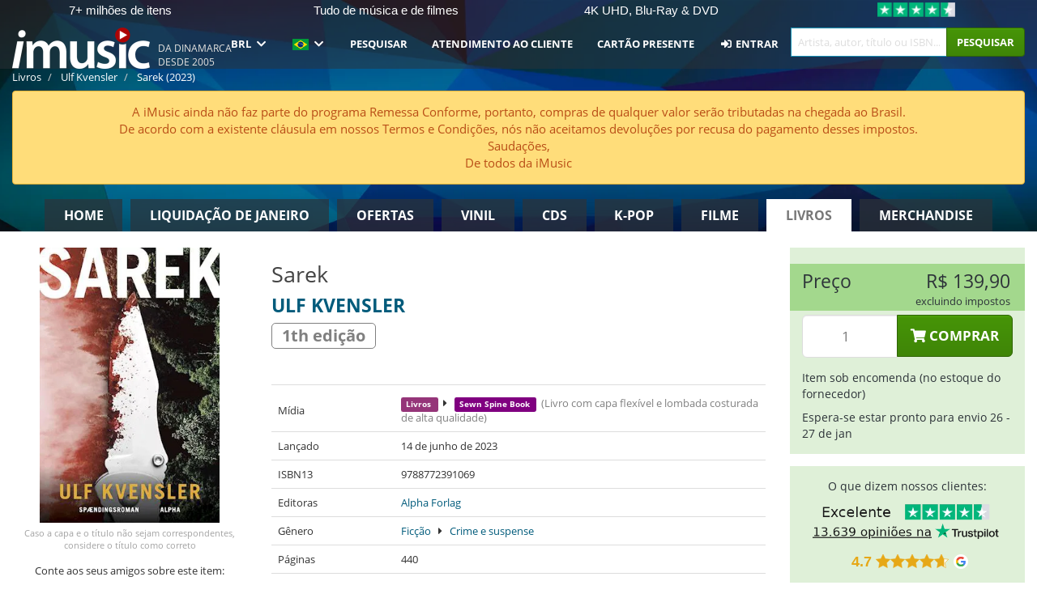

--- FILE ---
content_type: text/html; charset=UTF-8
request_url: https://imusic.br.com/books/9788772391069/ulf-kvensler-2023-sarek-sewn-spine-book
body_size: 22382
content:
<!DOCTYPE HTML>
<html lang="pt-BR" xmlns="http://www.w3.org/1999/html">
<head>
    <title>Ulf Kvensler · Sarek (Sewn Spine Book) [1th edição] (2023)</title>
    <meta name="description" content="Sewn Spine Book (Book with soft cover and high quality sewn spine) &quot;Sarek&quot; [1th edição] por Ulf Kvensler.
Em dansk. Genre: Krimi og Spænding. Lançado 14 de jun de 2023.
Pesa 550 g e mede 220 mm x 147 mm x 35 mm. 440 páginas.

Sarek Nationalpark i Lapland danner rammen for Ulf Kvenslers psykologiske spændingsroman, hvor en vandretur pludselig tager en uhyggelig drejning. Anna, Henrik og Milena er venner og har taget på vandreture sammen i årevis. Da Milena spørger, om hun må tage sin nye kæreste, Jacob, med på årets tur, som for første gang går til Sarek Nationalpark i Nordsverige, kan Anna og Henrik ikke andet end at sige ja. Jacob lader til at være en flink fyr, selvom Anna med det samme får en ubehagelig fornemmelse af, at hun kender ham et eller andet sted fra. Vandreturen udvikler sig til et mareridt, og beslutningen om at lade Jacob tage med viser sig at være et skæbnesvangert valg, der kommer til at ændre deres liv for altid. "/>
    <meta name="viewport" content="width=device-width, initial-scale=1.0">
    <meta charset="UTF-8">
    <meta http-equiv="X-UA-Compatible" content="IE=edge">
    <meta name="csrf-token" content="HuG1gDYxYsSEHnD6Xq0rg3inV3l8vgsdhD82pA80">
    <link rel="icon" type="image/png" href="/favicon-194x194.png" sizes="194x194">
    <link rel="canonical" href="https://imusic.br.com/books/9788772391069/ulf-kvensler-2023-sarek-sewn-spine-book"/>
    <link rel="preload" as="style" href="https://imusic-static.b-cdn.net/build/assets/main-CS3GLKb6.css" /><link rel="stylesheet" href="https://imusic-static.b-cdn.net/build/assets/main-CS3GLKb6.css" />            <link rel="alternate" hreflang="da-DK" href="https://imusic.dk/books/9788772391069/ulf-kvensler-2023-sarek-sewn-spine-book"/>
            <link rel="alternate" hreflang="en-US" href="https://imusic.co/books/9788772391069/ulf-kvensler-2023-sarek-sewn-spine-book"/>
            <link rel="alternate" hreflang="no-NO" href="https://imusic.no/books/9788772391069/ulf-kvensler-2023-sarek-sewn-spine-book"/>
            <link rel="alternate" hreflang="sv-SE" href="https://imusic.se/books/9788772391069/ulf-kvensler-2023-sarek-sewn-spine-book"/>
            <link rel="alternate" hreflang="fi-FI" href="https://imusic.fi/books/9788772391069/ulf-kvensler-2023-sarek-sewn-spine-book"/>
            <link rel="alternate" hreflang="de-DE" href="https://imusic.de/books/9788772391069/ulf-kvensler-2023-sarek-sewn-spine-book"/>
            <link rel="alternate" hreflang="pt-BR" href="https://imusic.br.com/books/9788772391069/ulf-kvensler-2023-sarek-sewn-spine-book"/>
            <link rel="alternate" hreflang="en-GB" href="https://imusic.uk/books/9788772391069/ulf-kvensler-2023-sarek-sewn-spine-book"/>
            <link rel="alternate" hreflang="nl-BE" href="https://imusic.be/books/9788772391069/ulf-kvensler-2023-sarek-sewn-spine-book"/>
            <link rel="alternate" hreflang="nl-NL" href="https://imusic.nl/books/9788772391069/ulf-kvensler-2023-sarek-sewn-spine-book"/>
            <link rel="alternate" hreflang="de-CH" href="https://imusic.ch/books/9788772391069/ulf-kvensler-2023-sarek-sewn-spine-book"/>
            <link rel="alternate" hreflang="es-ES" href="https://imusic.es/books/9788772391069/ulf-kvensler-2023-sarek-sewn-spine-book"/>
            <link rel="alternate" hreflang="pt-PT" href="https://imusic.pt/books/9788772391069/ulf-kvensler-2023-sarek-sewn-spine-book"/>
            <link rel="alternate" hreflang="fr-FR" href="https://imusic.fr/books/9788772391069/ulf-kvensler-2023-sarek-sewn-spine-book"/>
            <link rel="alternate" hreflang="pl-PL" href="https://imusic.pl/books/9788772391069/ulf-kvensler-2023-sarek-sewn-spine-book"/>
            <link rel="alternate" hreflang="en-SG" href="https://imusic.sg/books/9788772391069/ulf-kvensler-2023-sarek-sewn-spine-book"/>
            <link rel="alternate" hreflang="en-AU" href="https://imusic.au/books/9788772391069/ulf-kvensler-2023-sarek-sewn-spine-book"/>
            <link rel="alternate" hreflang="ja-JP" href="https://imusic.jp/books/9788772391069/ulf-kvensler-2023-sarek-sewn-spine-book"/>
            <link rel="alternate" hreflang="en-NZ" href="https://imusic.nz/books/9788772391069/ulf-kvensler-2023-sarek-sewn-spine-book"/>
            <link rel="alternate" hreflang="x-default" href="https://imusic.co/books/9788772391069/ulf-kvensler-2023-sarek-sewn-spine-book"/>
        <script src="https://imusic-static.b-cdn.net/js/jquery.min.js"
            integrity="sha384-sh7LrJKhZVCSiklvQQdFfWqLoA/0X7Ir40zpIu7mrtoMlWbziSZ6MYKpTk5HoFL0" crossorigin="anonymous"></script>
        <script defer src="https://cdnjs.cloudflare.com/ajax/libs/twitter-bootstrap/3.4.1/js/bootstrap.min.js"
            integrity="sha256-nuL8/2cJ5NDSSwnKD8VqreErSWHtnEP9E7AySL+1ev4=" crossorigin="anonymous"></script>
    <script src="https://cdnjs.cloudflare.com/ajax/libs/jquery.form/4.3.0/jquery.form.min.js"
            integrity="sha384-qlmct0AOBiA2VPZkMY3+2WqkHtIQ9lSdAsAn5RUJD/3vA5MKDgSGcdmIv4ycVxyn" crossorigin="anonymous"></script>
    <link rel="preload" as="style" href="https://imusic-static.b-cdn.net/build/assets/app-Dhfpv9kO.css" /><link rel="modulepreload" href="https://imusic-static.b-cdn.net/build/assets/app-7jlHr0ey.js" /><link rel="stylesheet" href="https://imusic-static.b-cdn.net/build/assets/app-Dhfpv9kO.css" /><script type="module" src="https://imusic-static.b-cdn.net/build/assets/app-7jlHr0ey.js"></script>            
            
        <!-- Open Graph / Facebook Meta Tags -->
        <meta property="og:type" content="book">
        <meta property="og:url" content="https://imusic.br.com/books/9788772391069/ulf-kvensler-2023-sarek-sewn-spine-book">
        <meta property="og:title" content="Ulf Kvensler · Sarek (Sewn Spine Book) [1th edição] (2023)">
        <meta property="og:description" content="Sewn Spine Book (Book with soft cover and high quality sewn spine) &quot;Sarek&quot; [1th edição] por Ulf Kvensler.
Em dansk. Genre: Krimi og Spænding. Lançado 14 de jun de 2023.
Pesa 550 g e mede 220 mm x 147 mm x 35 mm. 440 páginas.

Sarek Nationalpark i Lapland danner rammen for Ulf Kvenslers psykologiske spændingsroman, hvor en vandretur pludselig tager en uhyggelig drejning. Anna, Henrik og Milena er venner og har taget på vandreture sammen i årevis. Da Milena spørger, om hun må tage sin nye kæreste, Jacob, med på årets tur, som for første gang går til Sarek Nationalpark i Nordsverige, kan Anna og Henrik ikke andet end at sige ja. Jacob lader til at være en flink fyr, selvom Anna med det samme får en ubehagelig fornemmelse af, at hun kender ham et eller andet sted fra. Vandreturen udvikler sig til et mareridt, og beslutningen om at lade Jacob tage med viser sig at være et skæbnesvangert valg, der kommer til at ændre deres liv for altid. ">
        <meta property="og:image" content="https://imusic.b-cdn.net/images/item/original/069/9788772391069.jpg?ulf-kvensler-2023-sarek-sewn-spine-book&class=scaled&v=1680805102">
        <meta property="og:image:secure_url" content="https://imusic.b-cdn.net/images/item/original/069/9788772391069.jpg?ulf-kvensler-2023-sarek-sewn-spine-book&class=scaled&v=1680805102">
        <meta property="og:image:width" content="550">
        <meta property="og:image:height" content="545">
        <meta property="og:site_name" content="iMusic">
        <meta property="og:locale" content="pt_BR">

                                                    <meta property="product:price:amount" content="139.9">
                <meta property="product:price:currency" content="BRL">
                                        <meta property="product:availability" content="out of stock">
                                        <meta property="product:retailer_item_id" content="9788772391069">
                    
        <!-- Twitter Card Meta Tags -->
        <meta name="twitter:card" content="summary_large_image">
        <meta name="twitter:site" content="@imusicdk">
        <meta name="twitter:url" content="https://imusic.br.com/books/9788772391069/ulf-kvensler-2023-sarek-sewn-spine-book">
        <meta name="twitter:title" content="Ulf Kvensler · Sarek (Sewn Spine Book) [1th edição] (2023)">
        <meta name="twitter:description" content="Sewn Spine Book (Book with soft cover and high quality sewn spine) &quot;Sarek&quot; [1th edição] por Ulf Kvensler.
Em dansk. Genre: Krimi og Spænding. Lançado 14 de jun de 2023.
Pesa 550 g e mede 220 mm x 147 mm x 35 mm. 440 páginas.

Sarek Nationalpark i Lapland danner rammen for Ulf Kvenslers psykologiske spændingsroman, hvor en vandretur pludselig tager en uhyggelig drejning. Anna, Henrik og Milena er venner og har taget på vandreture sammen i årevis. Da Milena spørger, om hun må tage sin nye kæreste, Jacob, med på årets tur, som for første gang går til Sarek Nationalpark i Nordsverige, kan Anna og Henrik ikke andet end at sige ja. Jacob lader til at være en flink fyr, selvom Anna med det samme får en ubehagelig fornemmelse af, at hun kender ham et eller andet sted fra. Vandreturen udvikler sig til et mareridt, og beslutningen om at lade Jacob tage med viser sig at være et skæbnesvangert valg, der kommer til at ændre deres liv for altid. ">
        <meta name="twitter:image" content="https://imusic.b-cdn.net/images/item/original/069/9788772391069.jpg?ulf-kvensler-2023-sarek-sewn-spine-book&class=scaled&v=1680805102">

                                    <meta property="music:musician" content="Ulf Kvensler">
                                        <meta property="music:release_date" content="2023">
                        
    
    <script>
        if (/MSIE \d|Trident.*rv:/.test(navigator.userAgent)) {
            window.location = 'microsoft-edge:' + window.location;
            setTimeout(function () {
                window.location = 'https://go.microsoft.com/fwlink/?linkid=2135547';
            }, 1)
        }
    </script>

            <link rel="preload" as="style" href="https://imusic-static.b-cdn.net/build/assets/cc-DRDZlMXm.css" /><link rel="modulepreload" href="https://imusic-static.b-cdn.net/build/assets/cc-D4fqQRMT.js" /><link rel="stylesheet" href="https://imusic-static.b-cdn.net/build/assets/cc-DRDZlMXm.css" /><script type="module" src="https://imusic-static.b-cdn.net/build/assets/cc-D4fqQRMT.js"></script>    
                                        
<!-- Bing Analytics -->
<script type="text/plain" data-category="analytics" data-service="Bing Analytics">
         (function(w,d,t,r,u)
  {
    var f,n,i;
    w[u]=w[u]||[],f=function()
    {
      var o={ti:"27027150", enableAutoSpaTracking: true};
      o.q=w[u],w[u]=new UET(o),w[u].push("pageLoad")
    },
    n=d.createElement(t),n.src=r,n.async=1,n.onload=n.onreadystatechange=function()
    {
      var s=this.readyState;
      s&&s!=="loaded"&&s!=="complete"||(f(),n.onload=n.onreadystatechange=null)
    },
    i=d.getElementsByTagName(t)[0],i.parentNode.insertBefore(n,i)
  })
  (window,document,"script","//bat.bing.com/bat.js","uetq");
    window.uetq = window.uetq || [];
    window.uetq.push("config", "tcf", { "enabled" : true });
  if(! window.cookieConsent) {
                    window.uetq.push("consent", "default", {
                        ad_storage: "denied",
                        ad_user_data: "denied",
                        ad_personalization: "denied",
                        personalization_storage: "denied",
                        functionality_storage: "denied",
                        security_storage: "denied",
                        analytics_storage: "denied",
                    });
                }window.addEventListener("cc:onConsent", ({detail}) => {
                    var consent = window.cookieConsent.acceptedService("Bing Analytics", "analytics") ? "granted" : "denied";
                    window.uetq.push("consent", "update", {
                        ad_storage: consent,
                        ad_user_data: consent,
                        ad_personalization: consent,
                        personalization_storage: consent,
                        functionality_storage: consent,
                        security_storage: consent,
                        analytics_storage: consent,
                    });
                });

</script>                                                
<!-- Facebook Pixel -->
<script type="text/plain" data-category="analytics" data-service="Facebook">
    !function (f, b, e, v, n, t, s) {
        if (f.fbq) return;
        n = f.fbq = function () {
            n.callMethod ?
                n.callMethod.apply(n, arguments) : n.queue.push(arguments)
        };
        if (!f._fbq) f._fbq = n;
        n.push = n;
        n.loaded = !0;
        n.version = '2.0';
        n.queue = [];
        t = b.createElement(e);
        t.async = !0;
        t.src = v;
        s = b.getElementsByTagName(e)[0];
        s.parentNode.insertBefore(t, s)
    }(window, document, 'script', 'https://connect.facebook.net/en_US/fbevents.js');
    fbq("init", "1654111854934493");


</script>
<noscript><img height="1" width="1" style="display:none" src="https://www.facebook.com/tr?id=1654111854934493&ev=PageView&noscript=1"/></noscript>                                                
<!-- Tiktok Pixel -->
<script type="text/plain" data-category="analytics" data-service="Tiktok">
!function (w, d, t) {
    w.TiktokAnalyticsObject=t;var ttq=w[t]=w[t]||[];ttq.methods=["page","track","identify","instances","debug","on","off","once","ready","alias","group","enableCookie","disableCookie"],ttq.setAndDefer=function(t,e){t[e]=function(){t.push([e].concat(Array.prototype.slice.call(arguments,0)))}};for(var i=0;i<ttq.methods.length;i++)ttq.setAndDefer(ttq,ttq.methods[i]);ttq.instance=function(t){for(var e=ttq._i[t]||[],n=0;n<ttq.methods.length;n++)ttq.setAndDefer(e,ttq.methods[n]);return e},ttq.load=function(e,n){var i="https://analytics.tiktok.com/i18n/pixel/events.js";ttq._i=ttq._i||{},ttq._i[e]=[],ttq._i[e]._u=i,ttq._t=ttq._t||{},ttq._t[e]=+new Date,ttq._o=ttq._o||{},ttq._o[e]=n||{};var o=document.createElement("script");o.type="text/javascript",o.async=!0,o.src=i+"?sdkid="+e+"&lib="+t;var a=document.getElementsByTagName("script")[0];a.parentNode.insertBefore(o,a)};
    ttq.load('CB1D583C77U7034R0P1G');

}(window, document, 'ttq');</script>                                                
<!-- Google Analytics -->
<script type="text/javascript" data-category="analytics" data-service="Google Analytics" async src="https://www.googletagmanager.com/gtag/js?id=G-F254QJCX3L"></script>
<script type="text/javascript" data-category="analytics" data-service="Google Analytics">
window.dataLayer = window.dataLayer || [];
function gtag() { dataLayer.push(arguments); }if(! window.cookieConsent) {
                    gtag("consent", "default", {
                        ad_storage: "denied",
                        ad_user_data: "denied",
                        ad_personalization: "denied",
                        personalization_storage: "denied",
                        functionality_storage: "denied",
                        security_storage: "denied",
                        analytics_storage: "denied",
                    });
                }window.addEventListener("cc:onConsent", ({detail}) => {
                    var consent = window.cookieConsent.acceptedService("Google Analytics", "analytics") ? "granted" : "denied";
                    gtag("consent", "update", {
                        ad_storage: consent,
                        ad_user_data: consent,
                        ad_personalization: consent,
                        personalization_storage: consent,
                        functionality_storage: consent,
                        security_storage: consent,
                        analytics_storage: consent,
                    }); gtag("js", new Date()); gtag("config", "G-F254QJCX3L", {"anonymize_ip":true});
gtag("config", "AW-10792228857", {"anonymize_ip":true,"send_page_view":false});
});

</script>                                                                                                
<!-- Reddit -->
<script type='text/plain' data-category='analytics' data-service='Reddit'>
!function(w,d){if(!w.rdt){var p=w.rdt=function(){p.sendEvent?p.sendEvent.apply(p,arguments):p.callQueue.push(arguments)};p.callQueue=[];var t=d.createElement('script');t.src='https://www.redditstatic.com/ads/pixel.js',t.async=!0;var s=d.getElementsByTagName('script')[0];s.parentNode.insertBefore(t,s)}}(window,document);rdt('init','a2_edj3et5f8jg9', {'useDecimalCurrencyValues':true,'email':'','externalId':''});rdt('track', 'PageVisit');

</script>                                            </head>
<body class="white-background">
<div class="container-fluid pagetop relative ">
            <div style="position: absolute; top: 0; bottom: 0; right: 0; left: 0; width: 100%; height: 100%; z-index: -1;">
            <img alt='Hero banner' loading='lazy' decoding='async' style='height: 100%; width: 100%; object-fit: cover; display: block;' srcset='https://imusic-static.b-cdn.net/storage/hero/h-101_3.png 640w, https://imusic-static.b-cdn.net/storage/hero/h-101_3.png 1024w' sizes='(max-width: 770px) 640px, 771px' src='https://imusic-static.b-cdn.net/storage/hero/h-101_3.png'>        </div>
        <nav class="row navbar navbar-default navbar-fixed-top hidden-print light" id="navbar-background"
         style="height: 85px"
         role="navigation">
                    <div class="top-banner" id="top-banner">
                <div class="messages">
                                    <span class="banner-phrase">7+ milhões de itens</span>
                                    <span class="banner-phrase">Tudo de música e de filmes</span>
                                    <span class="banner-phrase">4K UHD, Blu-Ray & DVD</span>
                                    <span class="banner-phrase">Enorme seleção de K-pop</span>
                                    <span class="banner-phrase">Vinil, CD & Merch</span>
                                </div>
                <div class="tp">
                    <a href="https://br.trustpilot.com/review/www.imusic.dk" target="_blank">
                    <img loading="lazy" decoding="async" src="https://imusic-static.b-cdn.net/storage/trustpilot/small.png" style="width: auto; max-height: 18px; max-width: 250px; vertical-align: bottom;"
                         alt="Excelente avaliação na Trustpilot, com base em milhares de análises de clientes"/>
                    </a>
                </div>
            </div>
        
        <div class="container-fluid">
            <div class="navbar-header flex justify-between items-center">
                <div class="flex align-items-center">
                    <button type="button" class="navbar-toggle" id="navbar-menu-toggle" data-toggle="collapse" data-target="#top-navbar" style="float: none; margin-right: 5px;">
                        <span class="sr-only">Toggle navigation</span>
                        <span class="icon-bar"></span>
                        <span class="icon-bar"></span>
                        <span class="icon-bar" style="width: 12px;"></span>
                    </button>

                    <a href="/">
                        <div id="logo" style="background-image: url(https://imusic-static.b-cdn.net/images/logo.png)"></div>
                    </a>
                </div>

                <div class="flex align-items-center gap-2">
                    <button type="button" class="navbar-toggle search" data-toggle="collapse" data-target="#top-navbar-search">
                        <span class="fa fa-search"></span>
                    </button>

                    <button type="button" class="navbar-toggle">
                        <a href="/page/customer">
                            <span class="fa fa-user text-white"></span>
                        </a>
                    </button>

                    
                                            <span id="tagline">Da Dinamarca desde 2005</span>
                                    </div>
            </div>

            <div class="collapse navbar-collapse" id="top-navbar-search" aria-expanded="false" style="height: 1px">
                <form action="/books/search" role="search" class="visible-xs visible-sm hidden-print mt-4">
                    <div class="form-group mb-0">
                        <div class="input-group">
                            <input type="text" class="form-control" value=""
                                id="mainsearch3" name="query" placeholder="Artista, autor, título ou ISBN..."
                            >
                            <div class="input-group-btn">
                                <button class="btn btn-success" type="submit">Søg</button>
                            </div>
                        </div>
                    </div>
                </form>
            </div>

            <div class="collapse navbar-collapse" id="top-navbar" aria-expanded="false" style="height: 1px">
                <ul class="nav navbar-nav navbar-right" id="menu">
                    <li class="dropdown visible-xs">
                        <a href="#" class="dropdown-toggle" data-toggle="dropdown" onclick="return false" role="button"
                           aria-haspopup="true" aria-expanded="false">
                            <span class="lang-flag">Kategorier</span>
                            <span class="fa fa-chevron-down"></span>
                        </a>
                        <ul class="dropdown-menu" role="menu">
                                                            <li>
                                    <a href="/">
                                        Home                                    </a>
                                </li>
                                                            <li>
                                    <a href="/januarysale">
                                        Liquidação de janeiro                                    </a>
                                </li>
                                                            <li>
                                    <a href="/campaigns">
                                        Ofertas                                    </a>
                                </li>
                                                            <li>
                                    <a href="/vinyl">
                                        Vinil                                    </a>
                                </li>
                                                            <li>
                                    <a href="/music">
                                        CDs                                    </a>
                                </li>
                                                            <li>
                                    <a href="/kpop">
                                        K-pop                                    </a>
                                </li>
                                                            <li>
                                    <a href="/movies">
                                        Filme                                    </a>
                                </li>
                                                            <li>
                                    <a href="/books">
                                        Livros                                    </a>
                                </li>
                                                            <li>
                                    <a href="/merchandise">
                                        Merchandise                                    </a>
                                </li>
                                                    </ul>
                    </li>
                                        <li class="dropdown btn-group">
                        <a href="#" class="dropdown-toggle" data-toggle="dropdown" onclick="return false" role="button"
                           aria-haspopup="true" aria-expanded="false">
                            BRL                            <span class="fa fa-chevron-down"></span>
                        </a>
                        <ul class="dropdown-menu" role="menu" id="currency-dropdown">
                                                            <li>
                                    <a role="menuitemradio"
                                       onclick="location.search = 'changeCurrency=AUD'">
                                        AUD &nbsp;
                                        <span class="text-muted pr-4">(Australian Dollars)</span>
                                                                                    <span class="pull-right">A$</span>
                                                                            </a>
                                </li>
                                                            <li>
                                    <a role="menuitemradio"
                                       onclick="location.search = 'changeCurrency=BRL'">
                                        BRL &nbsp;
                                        <span class="text-muted pr-4">(Brazilian real)</span>
                                                                                    <span class="pull-right">R$</span>
                                                                            </a>
                                </li>
                                                            <li>
                                    <a role="menuitemradio"
                                       onclick="location.search = 'changeCurrency=CAD'">
                                        CAD &nbsp;
                                        <span class="text-muted pr-4">(Canadian Dollars)</span>
                                                                                    <span class="pull-right">CA$</span>
                                                                            </a>
                                </li>
                                                            <li>
                                    <a role="menuitemradio"
                                       onclick="location.search = 'changeCurrency=CHF'">
                                        CHF &nbsp;
                                        <span class="text-muted pr-4">(Swiss francs)</span>
                                                                                    <span class="pull-right">SFr.</span>
                                                                            </a>
                                </li>
                                                            <li>
                                    <a role="menuitemradio"
                                       onclick="location.search = 'changeCurrency=CNY'">
                                        CNY &nbsp;
                                        <span class="text-muted pr-4">(Chinese yuan)</span>
                                                                                    <span class="pull-right">元</span>
                                                                            </a>
                                </li>
                                                            <li>
                                    <a role="menuitemradio"
                                       onclick="location.search = 'changeCurrency=CZK'">
                                        CZK &nbsp;
                                        <span class="text-muted pr-4">(Czech koruny)</span>
                                                                                    <span class="pull-right">Kč</span>
                                                                            </a>
                                </li>
                                                            <li>
                                    <a role="menuitemradio"
                                       onclick="location.search = 'changeCurrency=DKK'">
                                        DKK &nbsp;
                                        <span class="text-muted pr-4">(Danske kroner)</span>
                                                                            </a>
                                </li>
                                                            <li>
                                    <a role="menuitemradio"
                                       onclick="location.search = 'changeCurrency=EUR'">
                                        EUR &nbsp;
                                        <span class="text-muted pr-4">(Euro)</span>
                                                                                    <span class="pull-right">€</span>
                                                                            </a>
                                </li>
                                                            <li>
                                    <a role="menuitemradio"
                                       onclick="location.search = 'changeCurrency=GBP'">
                                        GBP &nbsp;
                                        <span class="text-muted pr-4">(Pounds Sterling)</span>
                                                                                    <span class="pull-right">£</span>
                                                                            </a>
                                </li>
                                                            <li>
                                    <a role="menuitemradio"
                                       onclick="location.search = 'changeCurrency=HKD'">
                                        HKD &nbsp;
                                        <span class="text-muted pr-4">(Hong Kong dollars)</span>
                                                                                    <span class="pull-right">HK$</span>
                                                                            </a>
                                </li>
                                                            <li>
                                    <a role="menuitemradio"
                                       onclick="location.search = 'changeCurrency=HUF'">
                                        HUF &nbsp;
                                        <span class="text-muted pr-4">(Hungarian forints)</span>
                                                                                    <span class="pull-right">Ft</span>
                                                                            </a>
                                </li>
                                                            <li>
                                    <a role="menuitemradio"
                                       onclick="location.search = 'changeCurrency=ILS'">
                                        ILS &nbsp;
                                        <span class="text-muted pr-4">(Israeli shekel)</span>
                                                                                    <span class="pull-right">₪</span>
                                                                            </a>
                                </li>
                                                            <li>
                                    <a role="menuitemradio"
                                       onclick="location.search = 'changeCurrency=ISK'">
                                        ISK &nbsp;
                                        <span class="text-muted pr-4">(Icelandic kronur)</span>
                                                                                    <span class="pull-right">Íkr</span>
                                                                            </a>
                                </li>
                                                            <li>
                                    <a role="menuitemradio"
                                       onclick="location.search = 'changeCurrency=JPY'">
                                        JPY &nbsp;
                                        <span class="text-muted pr-4">(Japanese yen)</span>
                                                                                    <span class="pull-right">¥</span>
                                                                            </a>
                                </li>
                                                            <li>
                                    <a role="menuitemradio"
                                       onclick="location.search = 'changeCurrency=KRW'">
                                        KRW &nbsp;
                                        <span class="text-muted pr-4">(South Korean won)</span>
                                                                                    <span class="pull-right">₩</span>
                                                                            </a>
                                </li>
                                                            <li>
                                    <a role="menuitemradio"
                                       onclick="location.search = 'changeCurrency=MXN'">
                                        MXN &nbsp;
                                        <span class="text-muted pr-4">(Mexican peso)</span>
                                                                                    <span class="pull-right">Mex$</span>
                                                                            </a>
                                </li>
                                                            <li>
                                    <a role="menuitemradio"
                                       onclick="location.search = 'changeCurrency=NOK'">
                                        NOK &nbsp;
                                        <span class="text-muted pr-4">(Norwegian kroner)</span>
                                                                                    <span class="pull-right">NOK</span>
                                                                            </a>
                                </li>
                                                            <li>
                                    <a role="menuitemradio"
                                       onclick="location.search = 'changeCurrency=NZD'">
                                        NZD &nbsp;
                                        <span class="text-muted pr-4">(New Zealand dollars)</span>
                                                                                    <span class="pull-right">NZ$</span>
                                                                            </a>
                                </li>
                                                            <li>
                                    <a role="menuitemradio"
                                       onclick="location.search = 'changeCurrency=PLN'">
                                        PLN &nbsp;
                                        <span class="text-muted pr-4">(Polish złotys)</span>
                                                                                    <span class="pull-right">zł</span>
                                                                            </a>
                                </li>
                                                            <li>
                                    <a role="menuitemradio"
                                       onclick="location.search = 'changeCurrency=SEK'">
                                        SEK &nbsp;
                                        <span class="text-muted pr-4">(Svenske kroner)</span>
                                                                                    <span class="pull-right">SEK</span>
                                                                            </a>
                                </li>
                                                            <li>
                                    <a role="menuitemradio"
                                       onclick="location.search = 'changeCurrency=SGD'">
                                        SGD &nbsp;
                                        <span class="text-muted pr-4">(Singapore dollars)</span>
                                                                                    <span class="pull-right">S$</span>
                                                                            </a>
                                </li>
                                                            <li>
                                    <a role="menuitemradio"
                                       onclick="location.search = 'changeCurrency=TRY'">
                                        TRY &nbsp;
                                        <span class="text-muted pr-4">(Turkish lira)</span>
                                                                                    <span class="pull-right">₺</span>
                                                                            </a>
                                </li>
                                                            <li>
                                    <a role="menuitemradio"
                                       onclick="location.search = 'changeCurrency=USD'">
                                        USD &nbsp;
                                        <span class="text-muted pr-4">(Dollars)</span>
                                                                                    <span class="pull-right">$</span>
                                                                            </a>
                                </li>
                                                            <li>
                                    <a role="menuitemradio"
                                       onclick="location.search = 'changeCurrency=ZAR'">
                                        ZAR &nbsp;
                                        <span class="text-muted pr-4">(South African rand)</span>
                                                                                    <span class="pull-right">R</span>
                                                                            </a>
                                </li>
                                                    </ul>
                    </li>
                    <li class="dropdown">
                        <a href="#" class="dropdown-toggle" data-toggle="dropdown" onclick="return false" role="button"
                           aria-haspopup="true" aria-expanded="false">
                            <span class="lang-flag"><img src="https://imusic-static.b-cdn.net/images/flags/br.png" height="14" title="BR" alt="BR"></img></span>
                            <span class="fa fa-chevron-down"></span>
                        </a>
                        <ul class="dropdown-menu" role="menu">
                                                            <li><a role="menuitemradio"  rel="alternate" href="https://imusic.dk/books/9788772391069/ulf-kvensler-2023-sarek-sewn-spine-book" hreflang="da-DK"><span class="lang-flag"><img src="https://imusic-static.b-cdn.net/images/flags/dk.png" height="14" title="DK" alt="DK"></img></span> <span class="lang-text">Dansk</span></a></li>
                                                            <li><a role="menuitemradio"  rel="alternate" href="https://imusic.de/books/9788772391069/ulf-kvensler-2023-sarek-sewn-spine-book" hreflang="de-DE"><span class="lang-flag"><img src="https://imusic-static.b-cdn.net/images/flags/de.png" height="14" title="DE" alt="DE"></img></span> <span class="lang-text">Deutsch</span></a></li>
                                                            <li><a role="menuitemradio"  rel="alternate" href="https://imusic.ch/books/9788772391069/ulf-kvensler-2023-sarek-sewn-spine-book" hreflang="de-CH"><span class="lang-flag"><img src="https://imusic-static.b-cdn.net/images/flags/ch.png" height="14" title="CH" alt="CH"></img></span> <span class="lang-text">Deutsch (Switzerland)</span></a></li>
                                                            <li><a role="menuitemradio"  rel="alternate" href="https://imusic.co/books/9788772391069/ulf-kvensler-2023-sarek-sewn-spine-book" hreflang="en-US"><span class="lang-flag"><img src="https://imusic-static.b-cdn.net/images/flags/us.png" height="14" title="US" alt="US"></img></span> <span class="lang-text">English</span></a></li>
                                                            <li><a role="menuitemradio"  rel="alternate" href="https://imusic.au/books/9788772391069/ulf-kvensler-2023-sarek-sewn-spine-book" hreflang="en-AU"><span class="lang-flag"><img src="https://imusic-static.b-cdn.net/images/flags/au.png" height="14" title="AU" alt="AU"></img></span> <span class="lang-text">English (Australia)</span></a></li>
                                                            <li><a role="menuitemradio"  rel="alternate" href="https://imusic.nz/books/9788772391069/ulf-kvensler-2023-sarek-sewn-spine-book" hreflang="en-NZ"><span class="lang-flag"><img src="https://imusic-static.b-cdn.net/images/flags/nz.png" height="14" title="NZ" alt="NZ"></img></span> <span class="lang-text">English (New Zealand)</span></a></li>
                                                            <li><a role="menuitemradio"  rel="alternate" href="https://imusic.sg/books/9788772391069/ulf-kvensler-2023-sarek-sewn-spine-book" hreflang="en-SG"><span class="lang-flag"><img src="https://imusic-static.b-cdn.net/images/flags/sg.png" height="14" title="SG" alt="SG"></img></span> <span class="lang-text">English (Singapore)</span></a></li>
                                                            <li><a role="menuitemradio"  rel="alternate" href="https://imusic.uk/books/9788772391069/ulf-kvensler-2023-sarek-sewn-spine-book" hreflang="en-GB"><span class="lang-flag"><img src="https://imusic-static.b-cdn.net/images/flags/gb.png" height="14" title="GB" alt="GB"></img></span> <span class="lang-text">English (United Kingdom)</span></a></li>
                                                            <li><a role="menuitemradio"  rel="alternate" href="https://imusic.es/books/9788772391069/ulf-kvensler-2023-sarek-sewn-spine-book" hreflang="es-ES"><span class="lang-flag"><img src="https://imusic-static.b-cdn.net/images/flags/es.png" height="14" title="ES" alt="ES"></img></span> <span class="lang-text">Español</span></a></li>
                                                            <li><a role="menuitemradio"  rel="alternate" href="https://imusic.fr/books/9788772391069/ulf-kvensler-2023-sarek-sewn-spine-book" hreflang="fr-FR"><span class="lang-flag"><img src="https://imusic-static.b-cdn.net/images/flags/fr.png" height="14" title="FR" alt="FR"></img></span> <span class="lang-text">Français</span></a></li>
                                                            <li><a role="menuitemradio"  rel="alternate" href="https://imusic.nl/books/9788772391069/ulf-kvensler-2023-sarek-sewn-spine-book" hreflang="nl-NL"><span class="lang-flag"><img src="https://imusic-static.b-cdn.net/images/flags/nl.png" height="14" title="NL" alt="NL"></img></span> <span class="lang-text">Nederlands</span></a></li>
                                                            <li><a role="menuitemradio"  rel="alternate" href="https://imusic.no/books/9788772391069/ulf-kvensler-2023-sarek-sewn-spine-book" hreflang="no-NO"><span class="lang-flag"><img src="https://imusic-static.b-cdn.net/images/flags/no.png" height="14" title="NO" alt="NO"></img></span> <span class="lang-text">Norsk</span></a></li>
                                                            <li><a role="menuitemradio"  rel="alternate" href="https://imusic.pl/books/9788772391069/ulf-kvensler-2023-sarek-sewn-spine-book" hreflang="pl-PL"><span class="lang-flag"><img src="https://imusic-static.b-cdn.net/images/flags/pl.png" height="14" title="PL" alt="PL"></img></span> <span class="lang-text">Polski</span></a></li>
                                                            <li><a role="menuitemradio"  rel="alternate" href="https://imusic.pt/books/9788772391069/ulf-kvensler-2023-sarek-sewn-spine-book" hreflang="pt-PT"><span class="lang-flag"><img src="https://imusic-static.b-cdn.net/images/flags/pt.png" height="14" title="PT" alt="PT"></img></span> <span class="lang-text">Português</span></a></li>
                                                            <li><a role="menuitemradio"  rel="alternate" href="https://imusic.br.com/books/9788772391069/ulf-kvensler-2023-sarek-sewn-spine-book" hreflang="pt-BR"><span class="lang-flag"><img src="https://imusic-static.b-cdn.net/images/flags/br.png" height="14" title="BR" alt="BR"></img></span> <span class="lang-text">Português do Brasil</span></a></li>
                                                            <li><a role="menuitemradio"  rel="alternate" href="https://imusic.fi/books/9788772391069/ulf-kvensler-2023-sarek-sewn-spine-book" hreflang="fi-FI"><span class="lang-flag"><img src="https://imusic-static.b-cdn.net/images/flags/fi.png" height="14" title="FI" alt="FI"></img></span> <span class="lang-text">Suomi</span></a></li>
                                                            <li><a role="menuitemradio"  rel="alternate" href="https://imusic.se/books/9788772391069/ulf-kvensler-2023-sarek-sewn-spine-book" hreflang="sv-SE"><span class="lang-flag"><img src="https://imusic-static.b-cdn.net/images/flags/se.png" height="14" title="SE" alt="SE"></img></span> <span class="lang-text">Svenska</span></a></li>
                                                            <li><a role="menuitemradio"  rel="alternate" href="https://imusic.be/books/9788772391069/ulf-kvensler-2023-sarek-sewn-spine-book" hreflang="nl-BE"><span class="lang-flag"><img src="https://imusic-static.b-cdn.net/images/flags/be.png" height="14" title="BE" alt="BE"></img></span> <span class="lang-text">Vlaamse (Belgium)</span></a></li>
                                                            <li><a role="menuitemradio"  rel="alternate" href="https://imusic.jp/books/9788772391069/ulf-kvensler-2023-sarek-sewn-spine-book" hreflang="ja-JP"><span class="lang-flag"><img src="https://imusic-static.b-cdn.net/images/flags/jp.png" height="14" title="JP" alt="JP"></img></span> <span class="lang-text">日本語</span></a></li>
                                                    </ul>
                    </li>
                                            <li class="dropdown">
            <a href="/page/search" class="hidden-xs hidden-sm" role="button" aria-haspopup="true" aria-expanded="false">Pesquisar</a>
        <a href="#" class="hidden-md hidden-lg dropdown-toggle" data-toggle="dropdown" onclick="return false" role="button" aria-haspopup="true" aria-expanded="false">Pesquisar</a>
        <ul class="dropdown-menu multi-level" role="menu">
            <li class="hidden-md hidden-lg">
                <a href="/page/search" role="menuitem"><span class="fa fa-search"> </span>&nbsp;Pesquisar</a>            </li>
                                                        <li class="">
                    
                                          <a class="inline-block" href="/page/search?advanced=1" role="menuitem"><span class="fa fa-search-plus"> </span>&nbsp;Opções de pesquisa avançada</a>                    
                                    </li>
                    </ul>
    </li>

                                            <li class="dropdown">
            <a href="/page/contact" class="hidden-xs hidden-sm" role="button" aria-haspopup="true" aria-expanded="false">Atendimento ao cliente</a>
        <a href="#" class="hidden-md hidden-lg dropdown-toggle" data-toggle="dropdown" onclick="return false" role="button" aria-haspopup="true" aria-expanded="false">Atendimento ao cliente</a>
        <ul class="dropdown-menu multi-level" role="menu">
            <li class="hidden-md hidden-lg">
                <a href="/page/contact" role="menuitem">Atendimento ao cliente</a>            </li>
                                                        <li class="">
                    
                                          <a class="inline-block" href="/exposure/6488/vigtig-info-i-forbindelse-med-julen" role="menuitem"><span class="fa fa-tree"> </span>&nbsp;Informações - Natal</a>                    
                                    </li>
                                            <li class="">
                    
                                          <a class="inline-block" href="/page/faq" role="menuitem">Perguntas frequentes gerais</a>                    
                                    </li>
                                            <li class="">
                    
                                          <a class="inline-block" href="/exposure/10037/vinyl-faq" role="menuitem">Perguntas frequentes sobre vinil</a>                    
                                    </li>
                                            <li class="">
                    
                                          <a class="inline-block" href="/page/contact" role="menuitem">Contato</a>                    
                                    </li>
                    </ul>
    </li>

                                            <li class="dropdown">
      <a href="/giftcard" role="menuitem">Cartão Presente</a>    </li>

                                            <li class="dropdown">
      <a href="/page/login" role="menuitem"><span class="fa fa-sign-in-alt"> </span>&nbsp;Entrar</a>    </li>

                                                                <li class="visible-md visible-lg">
                            <div id="searchbar">
                                <form action="/books/search">
                                    <div class="input-group search-form-group">
                                        <input type="text" class="form-control typeahead" id="mainsearch" name="query"
                                               value=""
                                               placeholder="Artista, autor, título ou ISBN..." autocomplete="off" accesskey="f"/>
                                        <span class="input-group-btn">
                                            <button class="btn btn-success" type="submit">Pesquisar</button>
                                        </span>
                                    </div>
                                </form>
                            </div>
                        </li>
                    
                    
<li class="dropdown cart  hidden-xs">
    </li>                    
<li class="hidden-xs cart-btn">
    </li>                </ul>
            </div>
        </div>
    </nav>

    <div id="breadcrumb" class="row breadcrumb-container hidden-print" style="margin-top: 78px">
        <ol class="breadcrumb light" itemscope itemtype="https://schema.org/BreadcrumbList">
                                        <li itemprop="itemListElement" itemscope itemtype="https://schema.org/ListItem">
                    <a itemprop="item" itemtype="https://schema.org/Thing" href="/books">
                        <span itemprop="name">Livros</span>
                    </a>
                    <meta itemprop="position" content="1"/>
                </li>
                            <li itemprop="itemListElement" itemscope itemtype="https://schema.org/ListItem">
                    <a itemprop="item" itemtype="https://schema.org/Thing" href="/artist/Ulf+Kvensler">
                        <span itemprop="name">Ulf Kvensler</span>
                    </a>
                    <meta itemprop="position" content="2"/>
                </li>
                            <li itemprop="itemListElement" itemscope itemtype="https://schema.org/ListItem">
                    <a itemprop="item" itemtype="https://schema.org/Thing" href="/books/9788772391069/ulf-kvensler-2023-sarek-sewn-spine-book">
                        <span itemprop="name">Sarek (2023)</span>
                    </a>
                    <meta itemprop="position" content="3"/>
                </li>
                                </ol>
    </div>

    <div class="row row-centered hidden-print">
        <div class="col-centered col-sm-10 col-xs-12" id="messages">
                    </div>
    </div>


                            <div style="font-size: 1.5rem" class="alert alert-warning text-center" role="alert">
    <p>
        A iMusic ainda não faz parte do programa Remessa Conforme, portanto, compras de qualquer valor serão tributadas
        na chegada ao Brasil.
        <br>
        De acordo com a existente cláusula em nossos Termos e Condições, nós não aceitamos devoluções por recusa do
        pagamento desses impostos.
        <br/>
        Saudações,<br>
        De todos da iMusic<br>
    </p>
</div>            
    <div id="tabs" class="row hidden-print">
        <div class="container">
            <div class="row">
                                <ul class="nav nav-tabs nav-justified hidden-xs hidden-sm">
                                            <li class="overhead-size "
                            style="font-size: calc(100vw / (9 * 9))">
                            <a href="/"
                               style="padding: calc(100vw / (9 * 16))">
                                Home                            </a>
                        </li>
                                            <li class="overhead-size "
                            style="font-size: calc(100vw / (9 * 9))">
                            <a href="/januarysale"
                               style="padding: calc(100vw / (9 * 16))">
                                Liquidação de janeiro                            </a>
                        </li>
                                            <li class="overhead-size "
                            style="font-size: calc(100vw / (9 * 9))">
                            <a href="/campaigns"
                               style="padding: calc(100vw / (9 * 16))">
                                Ofertas                            </a>
                        </li>
                                            <li class="overhead-size "
                            style="font-size: calc(100vw / (9 * 9))">
                            <a href="/vinyl"
                               style="padding: calc(100vw / (9 * 16))">
                                Vinil                            </a>
                        </li>
                                            <li class="overhead-size "
                            style="font-size: calc(100vw / (9 * 9))">
                            <a href="/music"
                               style="padding: calc(100vw / (9 * 16))">
                                CDs                            </a>
                        </li>
                                            <li class="overhead-size "
                            style="font-size: calc(100vw / (9 * 9))">
                            <a href="/kpop"
                               style="padding: calc(100vw / (9 * 16))">
                                K-pop                            </a>
                        </li>
                                            <li class="overhead-size "
                            style="font-size: calc(100vw / (9 * 9))">
                            <a href="/movies"
                               style="padding: calc(100vw / (9 * 16))">
                                Filme                            </a>
                        </li>
                                            <li class="overhead-size active"
                            style="font-size: calc(100vw / (9 * 9))">
                            <a href="/books"
                               style="padding: calc(100vw / (9 * 16))">
                                Livros                            </a>
                        </li>
                                            <li class="overhead-size "
                            style="font-size: calc(100vw / (9 * 9))">
                            <a href="/merchandise"
                               style="padding: calc(100vw / (9 * 16))">
                                Merchandise                            </a>
                        </li>
                                    </ul>
            </div>
        </div>
    </div>

            <form action="/books/search" role="search"
              class="visible-xs visible-sm hidden-print">
            <div class="form-group">
                <div class="input-group">
                    <div class="input-group-btn">
                        <button type="button" class="btn btn-default dropdown-toggle" data-toggle="dropdown">
                            Livros <span class="caret"></span>
                        </button>
                        <ul class="dropdown-menu">
                                                            <li><a href="/">Home</a></li>
                                                            <li><a href="/januarysale">Liquidação de janeiro</a></li>
                                                            <li><a href="/campaigns">Ofertas</a></li>
                                                            <li><a href="/vinyl">Vinil</a></li>
                                                            <li><a href="/music">CDs</a></li>
                                                            <li><a href="/kpop">K-pop</a></li>
                                                            <li><a href="/movies">Filme</a></li>
                                                            <li><a href="/books">Livros</a></li>
                                                            <li><a href="/merchandise">Produtos</a></li>
                                                    </ul>
                    </div>
                    <input type="text" class="form-control" value=""
                           id="mainsearch2" name="query" placeholder="Artista, autor, título ou ISBN...">
                    <div class="input-group-btn">
                        <button class="btn btn-success" type="submit">Pesquisar</button>
                    </div>

                </div>
            </div>
        </form>
    </div>

<div class="white-background">
    <div class="container-fluid " id="content">
                    <link rel="preload" as="style" href="https://imusic-static.b-cdn.net/build/assets/item-Ce1H3Bte.css" /><link rel="modulepreload" href="https://imusic-static.b-cdn.net/build/assets/item-l3_H_4af.js" /><link rel="stylesheet" href="https://imusic-static.b-cdn.net/build/assets/item-Ce1H3Bte.css" /><script type="module" src="https://imusic-static.b-cdn.net/build/assets/item-l3_H_4af.js"></script>
<div class="row">
    <div class="col-md-3 col-sm-6 col-xs-12 item-container">
        <div class="text-center side-column pull-right-lg append-exposure-tag-container-on-devices">
            <div class="item-cover-container">
                <img loading="lazy" decoding="async" class="item-cover" src="https://imusic.b-cdn.net/images/item/original/069/9788772391069.jpg?ulf-kvensler-2023-sarek-sewn-spine-book&class=scaled&v=1680805102"
                     alt="Sarek - Ulf Kvensler - Livros - Alpha Forlag - 9788772391069 - 14 de junho de 2023">
            </div>
                                                                                        
            <span class="help-block cover-notice">
                Caso a capa e o título não sejam correspondentes, considere o título como correto            </span>
            <div style="margin-top: 15px;" class="hidden-xs">
                <p class="text-center">Conte aos seus amigos sobre este item:</p>
                <div class="row row-centered margin-bottom">
                    <div class="col-centered">
                        <ul class="list-inline social light-bg">
                            <li class="facebook">
                                <a href="https://www.facebook.com/sharer.php?p%5Burl%5D=https%3A%2F%2Fimusic.br.com%2Fbooks%2F9788772391069%2Fulf-kvensler-2023-sarek-sewn-spine-book"
                                   target="_blank" title="Del på Facebook">
                                    <i class="fab fa-facebook fa-2x"></i>
                                </a>
                            </li>
                            <li class="twitter">
                                <a href="https://twitter.com/share?url=https%3A%2F%2Fimusic.br.com%2Fbooks%2F9788772391069%2Fulf-kvensler-2023-sarek-sewn-spine-book&text=Ulf%20Kvensler%20%C2%B7%20Sarek%20%28Sewn%20Spine%20Book%29%20%5B1th%20edi%C3%A7%C3%A3o%5D%20%282023%29" target="_blank" title="Del på Twitter">
                                    <i class="fab fa-twitter fa-2x"></i>
                                </a>
                            </li>
                            <li class="sendmail">
                                <a href="mailto:?subject=Ulf%20Kvensler%20%C2%B7%20Sarek%20%28Sewn%20Spine%20Book%29%20%5B1th%20edi%C3%A7%C3%A3o%5D%20%282023%29&body=https%3A%2F%2Fimusic.br.com%2Fbooks%2F9788772391069%2Fulf-kvensler-2023-sarek-sewn-spine-book"
                                   title="Send på mail">
                                    <i class="fas fa-envelope fa-2x"> </i>
                                </a>
                            </li>
                        </ul>
                    </div>
                </div>
            </div>
        </div>

        <h1 class="h2 title visible-xs">
                            <div class="artist h2">
                    <a href="/artist/Ulf+Kvensler" title="Pesquise outros lançamentos apresentando Ulf Kvensler">Ulf Kvensler</a>                </div>
                        Sarek                            <span class="hidden">
                    Ulf Kvensler                </span>
                                        <span class="label label-blank device-edition-text block" style="margin-top: 5px;">1th edição</span>
                    </h1>

        
        
            </div>

            <script type="application/ld+json">
            {"@context":"https://schema.org","@graph":[{"@context":"http://schema.org","@type":"Product","name":"Sarek","description":"Sarek Nationalpark i Lapland danner rammen for Ulf Kvenslers psykologiske spændingsroman, hvor en vandretur pludselig tager en uhyggelig drejning. \u003Cbr /\u003EAnna, Henrik og Milena er venner og har taget på vandreture sammen i årevis. Da Milena spørger, om hun må tage sin nye kæreste, Jacob, med på årets tur, som for første gang går til Sarek Nationalpark i Nordsverige, kan Anna og Henrik ikke andet end at sige ja. Jacob lader til at være en flink fyr, selvom Anna med det samme får en ubehagelig fornemmelse af, at hun kender ham et eller andet sted fra. \u003Cbr /\u003EVandreturen udvikler sig til et mareridt, og beslutningen om at lade Jacob tage med viser sig at være et skæbnesvangert valg, der kommer til at ændre deres liv for altid. ","image":"https://imusic.b-cdn.net/images/item/original/069/9788772391069.jpg?ulf-kvensler-2023-sarek-sewn-spine-book\u0026class=scaled\u0026v=1680805102","gtin13":"9788772391069","offers":{"@type":"Offer","availability":"https://schema.org/OutOfStock","itemCondition":"https://schema.org/NewCondition","priceValidUntil":"2026-01-23T15:53:08+01:00","priceCurrency":"BRL","url":"https://imusic.br.com/books/9788772391069/ulf-kvensler-2023-sarek-sewn-spine-book","hasMerchantReturnPolicy":{"@type":"MerchantReturnPolicy","applicableCountry":"BR","returnPolicyCategory":"https://schema.org/MerchantReturnFiniteReturnWindow","merchantReturnDays":14,"returnMethod":"https://schema.org/ReturnByMail","returnFees":"https://schema.org/ReturnFeesCustomerResponsibility"},"price":139.9}},{"@type":"Book","@id":"https://imusic.br.com/books/9788772391069/ulf-kvensler-2023-sarek-sewn-spine-book#book","name":"Sarek","author":{"@type":"Person","name":"Ulf Kvensler"},"description":"Sarek Nationalpark i Lapland danner rammen for Ulf Kvenslers psykologiske spændingsroman, hvor en vandretur pludselig tager en uhyggelig drejning. \u003Cbr /\u003EAnna, Henrik og Milena er venner og har taget på vandreture sammen i årevis. Da Milena spørger, om hun må tage sin nye kæreste, Jacob, med på årets tur, som for første gang går til Sarek Nationalpark i Nordsverige, kan Anna og Henrik ikke andet end at sige ja. Jacob lader til at være en flink fyr, selvom Anna med det samme får en ubehagelig fornemmelse af, at hun kender ham et eller andet sted fra. \u003Cbr /\u003EVandreturen udvikler sig til et mareridt, og beslutningen om at lade Jacob tage med viser sig at være et skæbnesvangert valg, der kommer til at ændre deres liv for altid. ","identifier":{"@type":"PropertyValue","propertyID":"EAN","value":"9788772391069"},"datePublished":"2023-06-14","inLanguage":["dansk"],"publisher":{"@type":"Organization","name":"Alpha Forlag"},"offers":{"@type":"Offer","url":"https://imusic.br.com/books/9788772391069/ulf-kvensler-2023-sarek-sewn-spine-book","priceCurrency":"BRL","availability":"https://schema.org/OutOfStock","itemCondition":"https://schema.org/NewCondition","price":139.9}}]}        </script>
    
    <div class="col-md-3 col-md-push-6 col-sm-6 col-xs-12">
        <div class="side-column pull-left-lg">
            <div class="put-in-cart background-buy">
                                                        <div class="row buy">
                        <div class="col-xs-12">
                            <div class="pull-left">Preço</div>
                            <div class="pull-right" data-toggle="tooltip"
                                 title="">
                                R$ 139,90                            </div>
                                                            <div class="pull-right vat-spec">excluindo impostos</div>
                                                    </div>
                    </div>
                                                                                    <form role="form" name="addToCart" id="addToCartForm" method="POST" action="/page/cart?v=1769093588" class="" data-ajax><input type="hidden" name="_form" id="addToCart-_form" value="addToCart" class="form-control"><input type="hidden" name="_token" id="addToCart-_token" value="HuG1gDYxYsSEHnD6Xq0rg3inV3l8vgsdhD82pA80" class="form-control">

<div class="form-group" id="quantityRow"><div class="input-group"><input type="number" name="quantity" id="addToCart-quantity" value="1" pattern="^[0-9]+$" min="1" max="1000" oninvalid="setCustomValidity('Limitado a 1000 unidades por cliente')" oninput="setCustomValidity('')" class="form-control input-lg text-center" step="1" style="padding-left: 10px; padding-right: 5px" placeholder="Quantidade"/><span class="input-group-btn"><button type="submit" class="btn btn-lg btn-success"><span class="fas fa-shopping-cart"></span> Comprar</button></span></div></div><div class="form-group" id="actionRow"><input type="hidden" name="action" id="addToCart-action" value="add" class="form-control"></div><div class="form-group" id="itemIdRow"><input type="hidden" name="itemId" id="addToCart-itemId" value="9788772391069" class="form-control"></div></form>
                                                                                                    <p class="pull-right">Item sob encomenda

(no estoque do fornecedor)</p>
                                                                <div class="row">
                        <div class="col-xs-12">
                                                                                        <div class="pull-right">
                                    Espera-se estar pronto para envio 26 - 27 de jan                                </div>
                                                    </div>
                    </div>

                                        
                    
                    
                                                </div>

            
            
            <div class="put-in-cart background-buy">
                <p class="text-center">O que dizem nossos clientes:</p>
                <a style="display:block; text-align: center"
                   href="https://BR.trustpilot.com/review/www.imusic.dk?utm_medium=iMusic&utm_source=static">
                    <img loading="lazy" decoding="async" src="https://imusic-static.b-cdn.net/storage/trustpilot/pb.png" style="width: 100%; height: auto; max-width: 250px;"/>
                </a>
                                    <div class="text-center" style="margin-top: 10px;">
                        <div id="google-reviews">
    <a href="https://g.co/kgs/NSmDCdC" target="_blank">
        <svg xmlns="http://www.w3.org/2000/svg" viewBox="0 0 220 50" style="height:30px;">
            <text x="10" y="35" font-family="Arial" font-size="30" font-weight="bold"
                  fill="#E6A817">4.7</text>

            <!-- Star 1 (fully filled) -->
            <defs>
                <clipPath id="clip1">
                    <rect x="60" y="0" width="30" height="50"/>
                </clipPath>
            </defs>
            <path d="M75 10 L79.5 19.2 L89.6 20.4 L82.3 27.4 L83.9 37.6 L75 32.8 L66.1 37.6 L67.7 27.4 L60.4 20.4 L70.5 19.2 Z"
                  stroke="#E6A817" stroke-width="1" fill="white"/>
            <path d="M75 10 L79.5 19.2 L89.6 20.4 L82.3 27.4 L83.9 37.6 L75 32.8 L66.1 37.6 L67.7 27.4 L60.4 20.4 L70.5 19.2 Z"
                  stroke="none" fill="#E6A817" clip-path="url(#clip1)"/>

            <!-- Star 2 (fully filled) -->
            <defs>
                <clipPath id="clip2">
                    <rect x="90" y="0" width="30" height="50"/>
                </clipPath>
            </defs>
            <path d="M105 10 L109.5 19.2 L119.6 20.4 L112.3 27.4 L113.9 37.6 L105 32.8 L96.1 37.6 L97.7 27.4 L90.4 20.4 L100.5 19.2 Z"
                  stroke="#E6A817" stroke-width="1" fill="white"/>
            <path d="M105 10 L109.5 19.2 L119.6 20.4 L112.3 27.4 L113.9 37.6 L105 32.8 L96.1 37.6 L97.7 27.4 L90.4 20.4 L100.5 19.2 Z"
                  stroke="none" fill="#E6A817" clip-path="url(#clip2)"/>

            <!-- Star 3 (fully filled) -->
            <defs>
                <clipPath id="clip3">
                    <rect x="120" y="0" width="30" height="50"/>
                </clipPath>
            </defs>
            <path d="M135 10 L139.5 19.2 L149.6 20.4 L142.3 27.4 L143.9 37.6 L135 32.8 L126.1 37.6 L127.7 27.4 L120.4 20.4 L130.5 19.2 Z"
                  stroke="#E6A817" stroke-width="1" fill="white"/>
            <path d="M135 10 L139.5 19.2 L149.6 20.4 L142.3 27.4 L143.9 37.6 L135 32.8 L126.1 37.6 L127.7 27.4 L120.4 20.4 L130.5 19.2 Z"
                  stroke="none" fill="#E6A817" clip-path="url(#clip3)"/>

            <!-- Star 4 (fully filled) -->
            <defs>
                <clipPath id="clip4">
                    <rect x="150" y="0" width="30" height="50"/>
                </clipPath>
            </defs>
            <path d="M165 10 L169.5 19.2 L179.6 20.4 L172.3 27.4 L173.9 37.6 L165 32.8 L156.1 37.6 L157.7 27.4 L150.4 20.4 L160.5 19.2 Z"
                  stroke="#E6A817" stroke-width="1" fill="white"/>
            <path d="M165 10 L169.5 19.2 L179.6 20.4 L172.3 27.4 L173.9 37.6 L165 32.8 L156.1 37.6 L157.7 27.4 L150.4 20.4 L160.5 19.2 Z"
                  stroke="none" fill="#E6A817" clip-path="url(#clip4)"/>

            <!-- Star 5 (partially filled - 80%) -->
            <defs>
                <clipPath id="clip5">
                    <rect x="180" y="0" width="21" height="50"/>
                </clipPath>
            </defs>
            <path d="M195 10 L199.5 19.2 L209.6 20.4 L202.3 27.4 L203.9 37.6 L195 32.8 L186.1 37.6 L187.7 27.4 L180.4 20.4 L190.5 19.2 Z"
                  stroke="#E6A817" stroke-width="1" fill="white"/>
            <path d="M195 10 L199.5 19.2 L209.6 20.4 L202.3 27.4 L203.9 37.6 L195 32.8 L186.1 37.6 L187.7 27.4 L180.4 20.4 L190.5 19.2 Z"
                  stroke="none" fill="#E6A817" clip-path="url(#clip5)"/>
        </svg>
        <img loading="lazy" decoding="async" src="/images/logos/google.png"
             style="width: auto; max-height: 18px; max-width: 250px;"
             alt="Top-vurdering på Google Reviews, baseret på tusinder af anmeldelser."/>
    </a>
</div>                    </div>
                                <div class="row">
                    <div class="col-xs-12">
                        <hr/>
                    </div>
                </div>
                <div class="row">
                    <div class="col-xs-12">
                        <a href="/page/faq">
                            <span class="fas fa-check" style="color: rgb(108, 177, 131)"></span>
                            Política de devolução de 14 dias, em conformidade com a lei europeia de proteção do consumidor                        </a>
                    </div>
                </div>
                <div class="row">
                    <div class="col-xs-12">
                        <a href="https://www.trustpilot.com/review/imusic.dk" target="_blank">
                            <span class="fas fa-check" style="color: rgb(108, 177, 131)"></span>
                            Melhor classificação na Trustpilot                        </a>
                    </div>
                </div>
            </div>

            <div class="put-in-cart background-buy">
                                                <div class="row">
                    <div class="col-xs-12 text-center">
                        <span>Adicione à sua lista de desejos do iMusic</span>
                        <form role="form" name="wishlist" id="wishlistForm" method="POST" action="/page/wishlist?itemId=9788772391069&action=addItem" class="form-horizontal"><input type="hidden" name="_form" id="wishlist-_form" value="wishlist" class="form-control"><input type="hidden" name="_token" id="wishlist-_token" value="HuG1gDYxYsSEHnD6Xq0rg3inV3l8vgsdhD82pA80" class="form-control">
                        <div class="input-group input-group-sm">
                            <select type="select" name="listId" id="wishlist-listId" required="true" class="form-control"><option value="" selected disabled hidden>Adicionar à lista de desejos...</option>
<option value="new" selected>Nova lista de desejos...</option>
</select>                            <div class="input-group-btn">
                                <button type="submit" name="add" id="wishlist-add" class="btn btn-info">Adicionar</button>                            </div>
                        </div>
                        </form>
                    </div>
                </div>
                
                            </div>
                                        <h4>Também disponível como:</h4>
                <ul>
                                            <a href="/books/9789100801717/ulf-kvensler-2023-sarek-paperback-book" class="background-hover">
                            <li style="padding-bottom: 10px">
                                <span class="label" style="background-color: #800080" title=""><acronym title="Bog med blødt omslag og limet ryg">Paperback Book</acronym></span>                                                                                                                                    &nbsp; <span class="text-muted">(2023)</span>
                                                                <span class="pull-right text-muted">
                                    R$ 68,90                                </span>
                            </li>
                        </a>
                                            <a href="/books/9789189464605/ulf-kvensler-2023-sarek-arabiska-hardcover-book" class="background-hover">
                            <li style="padding-bottom: 10px">
                                <span class="label" style="background-color: #800080" title=""><acronym title="Bog med hård ryg og stift omslag">Hardcover Book</acronym></span>                                                                                                                                    &nbsp; <span class="text-muted">(2023)</span>
                                                                <span class="pull-right text-muted">
                                    R$ 249,90                                </span>
                            </li>
                        </a>
                                    </ul>
                    </div>
    </div>
    <div class="col-md-6 col-md-pull-3 col-sm-12 col-xs-12">
        <h2 class="h2 title hidden-xs mb-0">
            <span class="title-text">
                Sarek                            </span>
                    </h2>
                    <h2 class="h3 artist inline-block hidden-xs mt-1">
                                <a href="/artist/Ulf+Kvensler" title="Pesquise outros lançamentos apresentando Ulf Kvensler">Ulf Kvensler</a>            </h2>
        
        <h2 class="title-version-edition mt-0 hidden-xs">
                                        <span class="h2 mt-0 label label-blank edition social white-space-wrap">1th edição</span>
                    </h2>

        <div id="item-description">

            
            
            <ul class="nav nav-tabs" id="itemTabs" role="tablist">
                            </ul>

            <div class="tab-content" id="itemTabsContent">
                <div class="tab-pane fade active in" id="details" role="tabpanel" aria-labelledby="details-tab">
                    
<table class="table" id="item-table">
    <tbody>
    
    
        <tr>
        <td width="25%">Mídia</td>
        <td>
                        <span class="label" style="background-color: #953579">
                Livros            </span>
                            &nbsp;  <span class="fas fa-caret-right"></span>  &nbsp;
                <span class="label" style="background-color: #800080">
    <acronym title="Book with soft cover and high quality sewn spine">
        Sewn Spine Book    </acronym>
</span>
                                        &nbsp;
                <span class="text-muted">
                    (Livro com capa flexível e lombada costurada de alta qualidade)
                </span>
                    </td>
    </tr>
                            <tr>
            <td>Lançado</td>
            <td>
                                                    <a class="ghref" href="/page/search?kind=releaseDate&query=1686693600"
                       title=" Encontre mais itens lançados por volta de 14 de junho de 2023">
                        <span itemprop="releaseDate">14 de junho de 2023</span>
                    </a>
                            </td>
        </tr>
                    <tr>
            <td>
                                    ISBN13                            </td>
            <td>
                                9788772391069            </td>
        </tr>
                        <tr>
            <td>
                                    Editoras                            </td>
            <td>
                                                            <a href="https://imusic.br.com/page/label/Alpha%20Forlag"><span itemprop="manufacturer">Alpha Forlag</span></a>                                                                </td>
        </tr>
                        <tr>
            <td>Gênero</td>
            <td>
                                                                        <a href="/page/search?genreId=3443&_form=searchForm&advanced=1&sort=relevance">Ficção</a>
                                                            &nbsp;  <span class="fas fa-caret-right"></span>  &nbsp;
                                        <a href="/page/search?genreId=3446&_form=searchForm&advanced=1&sort=relevance">Crime e suspense</a>
                            </td>
        </tr>
                <tr>
            <td>Páginas</td>
            <td>440</td>
        </tr>
        <tr>
        <td>Dimensões</td>
        <td>
                        147 × 220 × 35 mm                                        &nbsp; &middot; &nbsp;
                                                        550 g                                                                        </td>
    </tr>
                                                <tr>
                <td>Idioma</td>
                <td>
                                                                <a class="ghref" href="/page/itemsinlanguage/da">
                        <span class="label label-info">
                            Dinamarquês                        </span>
                        </a>
                        &nbsp;
                                    </td>
            </tr>
                            <tr>
                <td>Idioma original</td>
                <td>
                                        <a class="ghref" href="/page/itemsinlanguage/sv">
                        <span class="label label-info">Sueco</span>
                    </a>
                </td>
            </tr>
                                    <tr>
            <td>Artista da capa</td>
            <td>
                                Harvey Macaulay / Imperiet            </td>
        </tr>
            
        </tbody>
</table>

                </div>

                <div class="tab-pane fade" id="specifications" role="tabpanel" aria-labelledby="specifications-tab">
                    
<table class="table" id="item-table">
    <tbody>

        </tbody>
</table>
                </div>
            </div>
        </div>

                                            </div>
</div>

<div class="clearfix"></div>


<hr>

    <div>
        
    <div class="text-center">
                    <h3 class="panel-title exposure-title">Mais por <strong>Ulf Kvensler</strong></h3>
                            <a href="/artist/Ulf+Kvensler" class="view-all">
                Mostrar tudo <i class="fas fa-arrow-right"></i>
            </a>
                    </div>
    <div class="glide item-carousel-container">
        <div class="glide__track item-carousel" data-glide-el="track">
            <ul class="glide__slides item-carousel-item" style="display: flex">
                                    <li class="glide__slide" style="display: flex;flex: 1;height: 100%;">
                        <div style="width: 200px; margin: 0 auto;">
                            <div class="text-center item-teaser">
    <a href="/books/9783328113218/ulf-kvensler-2025-der-ausflug-nur-einer-kehrt-zuruck-book" title="Ulf Kvensler · Der Ausflug - Nur einer kehrt zurück (Book) (2025)">
        <figure class="item-figure">
            <img src="https://imusic-static.b-cdn.net/images/missing-tall.png" loading="lazy" style="background-image: url(https://imusic-static.b-cdn.net/images/missing-tall.png)" onload="this.classList.add('loaded')" class="item-cover" alt="Cover for Ulf Kvensler · Der Ausflug - Nur einer kehrt zurück (Book) (2025)">        </figure>

        <div class="type">
            <span class="label" style="background-color: #800080" title=""><acronym title="Bog">Book</acronym></span>        </div>
        <div class="item-text">
            <span class="title" title="Der Ausflug - Nur einer kehrt zurück">
                Der Ausflug - Nur einer kehrt zu...            </span>
                            <span class="release-year hidden-xs">(2025)</span>
                                        <div class="artist" title="Ulf Kvensler">
                    Ulf Kvensler                </div>
                    </div>
                    </a>
                                <form method="post" action="/page/cart" data-ajax>
            <input type="hidden" name="_token" value="HuG1gDYxYsSEHnD6Xq0rg3inV3l8vgsdhD82pA80" autocomplete="off">            <input type="hidden" name="itemId" value="9783328113218">
            <input type="hidden" name="action" value="add">
                        <div class="btn-group btn-group-sm" role="group">
                <button type="submit" class="btn btn-sm condensed btn-success price">
                    R$ 82,90                </button>
                <button type="submit" class="btn btn-sm condensed btn-success" title="Emissão estimada: Espera-se estar pronto para envio 2 - 5 de fev">
                    <span class="fas fa-shopping-cart"></span>
                    <span class="hidden-md hidden-sm hidden-xs">Comprar</span>
                </button>
            </div>
        </form>
                </div>
                        </div>
                    </li>
                                    <li class="glide__slide" style="display: flex;flex: 1;height: 100%;">
                        <div style="width: 200px; margin: 0 auto;">
                            <div class="text-center item-teaser">
    <a href="/books/9781335000385/ulf-kvensler-2025-my-father-s-house-book" title="Ulf Kvensler · My Father'S House (Book) (2025)">
        <figure class="item-figure">
            <img src="https://imusic.b-cdn.net/images/item/original/385/9781335000385.jpg?ulf-kvensler-2025-my-father-s-house-book&amp;class=scaled&amp;v=1754072654" loading="lazy" style="background-image: url(https://imusic-static.b-cdn.net/images/missing-tall.png)" onload="this.classList.add('loaded')" class="item-cover" alt="Cover for Ulf Kvensler · My Father'S House (Book) (2025)">        </figure>

        <div class="type">
            <span class="label" style="background-color: #800080" title=""><acronym title="Bog">Book</acronym></span>        </div>
        <div class="item-text">
            <span class="title" title="My Father'S House">
                My Father'S House            </span>
                            <span class="release-year hidden-xs">(2025)</span>
                                        <div class="artist" title="Ulf Kvensler">
                    Ulf Kvensler                </div>
                    </div>
                    </a>
                                <form method="post" action="/page/cart" data-ajax>
            <input type="hidden" name="_token" value="HuG1gDYxYsSEHnD6Xq0rg3inV3l8vgsdhD82pA80" autocomplete="off">            <input type="hidden" name="itemId" value="9781335000385">
            <input type="hidden" name="action" value="add">
                        <div class="btn-group btn-group-sm" role="group">
                <button type="submit" class="btn btn-sm condensed btn-success price">
                    R$ 164,90                </button>
                <button type="submit" class="btn btn-sm condensed btn-success" title="Emissão estimada: Espera-se estar pronto para envio 11 - 18 de fev">
                    <span class="fas fa-shopping-cart"></span>
                    <span class="hidden-md hidden-sm hidden-xs">Comprar</span>
                </button>
            </div>
        </form>
                </div>
                        </div>
                    </li>
                                    <li class="glide__slide" style="display: flex;flex: 1;height: 100%;">
                        <div style="width: 200px; margin: 0 auto;">
                            <div class="text-center item-teaser">
    <a href="/books/9783328110880/ulf-kvensler-2025-die-insel-einer-kennt-die-ganze-wahrheit-book" title="Ulf Kvensler · Die Insel - einer kennt die ganze Wahrheit (Book) (2025)">
        <figure class="item-figure">
            <img src="https://imusic.b-cdn.net/images/item/original/880/9783328110880.jpg?ulf-kvensler-2025-die-insel-einer-kennt-die-ganze-wahrheit-book&amp;class=scaled&amp;v=1749186760" loading="lazy" style="background-image: url(https://imusic-static.b-cdn.net/images/missing-tall.png)" onload="this.classList.add('loaded')" class="item-cover" alt="Cover for Ulf Kvensler · Die Insel - einer kennt die ganze Wahrheit (Book) (2025)">        </figure>

        <div class="type">
            <span class="label" style="background-color: #800080" title=""><acronym title="Bog">Book</acronym></span>        </div>
        <div class="item-text">
            <span class="title" title="Die Insel - einer kennt die ganze Wahrheit">
                Die Insel - einer kennt die ganz...            </span>
                            <span class="release-year hidden-xs">(2025)</span>
                                        <div class="artist" title="Ulf Kvensler">
                    Ulf Kvensler                </div>
                    </div>
                    </a>
                                <form method="post" action="/page/cart" data-ajax>
            <input type="hidden" name="_token" value="HuG1gDYxYsSEHnD6Xq0rg3inV3l8vgsdhD82pA80" autocomplete="off">            <input type="hidden" name="itemId" value="9783328110880">
            <input type="hidden" name="action" value="add">
                        <div class="btn-group btn-group-sm" role="group">
                <button type="submit" class="btn btn-sm condensed btn-success price">
                    R$ 107,90                </button>
                <button type="submit" class="btn btn-sm condensed btn-success" title="Emissão estimada: Espera-se estar pronto para envio 2 - 5 de fev">
                    <span class="fas fa-shopping-cart"></span>
                    <span class="hidden-md hidden-sm hidden-xs">Comprar</span>
                </button>
            </div>
        </form>
                </div>
                        </div>
                    </li>
                                    <li class="glide__slide" style="display: flex;flex: 1;height: 100%;">
                        <div style="width: 200px; margin: 0 auto;">
                            <div class="text-center item-teaser">
    <a href="/books/9781335013071/ulf-kvensler-2025-the-couples-trip-book" title="Ulf Kvensler · The Couples Trip (Book) (2025)">
        <figure class="item-figure">
            <img src="https://imusic.b-cdn.net/images/item/original/071/9781335013071.jpg?ulf-kvensler-2025-the-couples-trip-book&amp;class=scaled&amp;v=1756326225" loading="lazy" style="background-image: url(https://imusic-static.b-cdn.net/images/missing-tall.png)" onload="this.classList.add('loaded')" class="item-cover" alt="Cover for Ulf Kvensler · The Couples Trip (Book) (2025)">        </figure>

        <div class="type">
            <span class="label" style="background-color: #800080" title=""><acronym title="Bog">Book</acronym></span>        </div>
        <div class="item-text">
            <span class="title" title="The Couples Trip">
                The Couples Trip            </span>
                            <span class="release-year hidden-xs">(2025)</span>
                                        <div class="artist" title="Ulf Kvensler">
                    Ulf Kvensler                </div>
                    </div>
                    </a>
                                <form method="post" action="/page/cart" data-ajax>
            <input type="hidden" name="_token" value="HuG1gDYxYsSEHnD6Xq0rg3inV3l8vgsdhD82pA80" autocomplete="off">            <input type="hidden" name="itemId" value="9781335013071">
            <input type="hidden" name="action" value="add">
                        <div class="btn-group btn-group-sm" role="group">
                <button type="submit" class="btn btn-sm condensed btn-success price">
                    R$ 121,90                </button>
                <button type="submit" class="btn btn-sm condensed btn-success" title="Emissão estimada: Espera-se estar pronto para envio 11 - 18 de fev">
                    <span class="fas fa-shopping-cart"></span>
                    <span class="hidden-md hidden-sm hidden-xs">Comprar</span>
                </button>
            </div>
        </form>
                </div>
                        </div>
                    </li>
                                    <li class="glide__slide" style="display: flex;flex: 1;height: 100%;">
                        <div style="width: 200px; margin: 0 auto;">
                            <div class="text-center item-teaser">
    <a href="/books/9788772391076/ulf-kvensler-2024-brandmanden-sewn-spine-book" title="Ulf Kvensler · Brandmanden (Sewn Spine Book) [1th edição] (2024)">
        <figure class="item-figure">
            <img src="https://imusic.b-cdn.net/images/item/original/076/9788772391076.jpg?ulf-kvensler-2024-brandmanden-sewn-spine-book&amp;class=scaled&amp;v=1723552066" loading="lazy" style="background-image: url(https://imusic-static.b-cdn.net/images/missing-tall.png)" onload="this.classList.add('loaded')" class="item-cover" alt="Cover for Ulf Kvensler · Brandmanden (Sewn Spine Book) [1th edição] (2024)">        </figure>

        <div class="type">
            <span class="label" style="background-color: #800080" title=""><acronym title="Bog med blødt omslag og hæftet ryg i høj kvalitet">Sewn Spine Book</acronym></span><div class="label label-blank breakable-label">1th edição</div>        </div>
        <div class="item-text">
            <span class="title" title="Brandmanden">
                Brandmanden            </span>
                            <span class="release-year hidden-xs">(2024)</span>
                                        <div class="artist" title="Ulf Kvensler">
                    Ulf Kvensler                </div>
                    </div>
                    </a>
                                <form method="post" action="/page/cart" data-ajax>
            <input type="hidden" name="_token" value="HuG1gDYxYsSEHnD6Xq0rg3inV3l8vgsdhD82pA80" autocomplete="off">            <input type="hidden" name="itemId" value="9788772391076">
            <input type="hidden" name="action" value="add">
                        <div class="btn-group btn-group-sm" role="group">
                <button type="submit" class="btn btn-sm condensed btn-success price">
                    R$ 139,90                </button>
                <button type="submit" class="btn btn-sm condensed btn-success" title="Emissão estimada: Espera-se estar pronto para envio 26 - 27 de jan">
                    <span class="fas fa-shopping-cart"></span>
                    <span class="hidden-md hidden-sm hidden-xs">Comprar</span>
                </button>
            </div>
        </form>
                </div>
                        </div>
                    </li>
                                    <li class="glide__slide" style="display: flex;flex: 1;height: 100%;">
                        <div style="width: 200px; margin: 0 auto;">
                            <div class="text-center item-teaser">
    <a href="/books/9789189464605/ulf-kvensler-2023-sarek-arabiska-hardcover-book" title="Ulf Kvensler · Sarek (arabiska) (Hardcover Book) (2023)">
        <figure class="item-figure">
            <img src="https://imusic.b-cdn.net/images/item/original/605/9789189464605.jpg?ulf-kvensler-2023-sarek-arabiska-hardcover-book&amp;class=scaled&amp;v=1693831834" loading="lazy" style="background-image: url(https://imusic-static.b-cdn.net/images/missing-tall.png)" onload="this.classList.add('loaded')" class="item-cover" alt="Cover for Ulf Kvensler · Sarek (arabiska) (Hardcover Book) (2023)">        </figure>

        <div class="type">
            <span class="label" style="background-color: #800080" title=""><acronym title="Bog med hård ryg og stift omslag">Hardcover Book</acronym></span>        </div>
        <div class="item-text">
            <span class="title" title="Sarek (arabiska)">
                Sarek (arabiska)            </span>
                            <span class="release-year hidden-xs">(2023)</span>
                                        <div class="artist" title="Ulf Kvensler">
                    Ulf Kvensler                </div>
                    </div>
                    </a>
                                <form method="post" action="/page/cart" data-ajax>
            <input type="hidden" name="_token" value="HuG1gDYxYsSEHnD6Xq0rg3inV3l8vgsdhD82pA80" autocomplete="off">            <input type="hidden" name="itemId" value="9789189464605">
            <input type="hidden" name="action" value="add">
                        <div class="btn-group btn-group-sm" role="group">
                <button type="submit" class="btn btn-sm condensed btn-success price">
                    R$ 249,90                </button>
                <button type="submit" class="btn btn-sm condensed btn-success" title="Emissão estimada: Espera-se estar pronto para envio 3 - 6 de fev">
                    <span class="fas fa-shopping-cart"></span>
                    <span class="hidden-md hidden-sm hidden-xs">Comprar</span>
                </button>
            </div>
        </form>
                </div>
                        </div>
                    </li>
                                    <li class="glide__slide" style="display: flex;flex: 1;height: 100%;">
                        <div style="width: 200px; margin: 0 auto;">
                            <div class="text-center item-teaser">
    <a href="/books/9781335455000/ulf-kvensler-2023-couples-trip-book" title="Ulf Kvensler · Couples Trip (Book) (2023)">
        <figure class="item-figure">
            <img src="https://imusic.b-cdn.net/images/item/original/000/9781335455000.jpg?ulf-kvensler-2023-couples-trip-book&amp;class=scaled&amp;v=1689132922" loading="lazy" style="background-image: url(https://imusic-static.b-cdn.net/images/missing-tall.png)" onload="this.classList.add('loaded')" class="item-cover" alt="Cover for Ulf Kvensler · Couples Trip (Book) (2023)">        </figure>

        <div class="type">
            <span class="label" style="background-color: #800080" title=""><acronym title="Bog">Book</acronym></span>        </div>
        <div class="item-text">
            <span class="title" title="Couples Trip">
                Couples Trip            </span>
                            <span class="release-year hidden-xs">(2023)</span>
                                        <div class="artist" title="Ulf Kvensler">
                    Ulf Kvensler                </div>
                    </div>
                    </a>
                                <form method="post" action="/page/cart" data-ajax>
            <input type="hidden" name="_token" value="HuG1gDYxYsSEHnD6Xq0rg3inV3l8vgsdhD82pA80" autocomplete="off">            <input type="hidden" name="itemId" value="9781335455000">
            <input type="hidden" name="action" value="add">
                        <div class="btn-group btn-group-sm" role="group">
                <button type="submit" class="btn btn-sm condensed btn-success price">
                    R$ 132,90                </button>
                <button type="submit" class="btn btn-sm condensed btn-success" title="Emissão estimada: Espera-se estar pronto para envio 2 - 5 de fev">
                    <span class="fas fa-shopping-cart"></span>
                    <span class="hidden-md hidden-sm hidden-xs">Comprar</span>
                </button>
            </div>
        </form>
                </div>
                        </div>
                    </li>
                                    <li class="glide__slide" style="display: flex;flex: 1;height: 100%;">
                        <div style="width: 200px; margin: 0 auto;">
                            <div class="text-center item-teaser">
    <a href="/books/9783328110811/ulf-kvensler-der-ausflug-nur-einer-kehrt-zura-ck-book" title="Ulf Kvensler · Der Ausflug - Nur Einer Kehrt ZurÃ¼ck (Book)">
        <figure class="item-figure">
            <img src="https://imusic.b-cdn.net/images/item/original/811/9783328110811.jpg?ulf-kvensler-der-ausflug-nur-einer-kehrt-zura-ck-book&amp;class=scaled&amp;v=1708000486" loading="lazy" style="background-image: url(https://imusic-static.b-cdn.net/images/missing-tall.png)" onload="this.classList.add('loaded')" class="item-cover" alt="Cover for Ulf Kvensler · Der Ausflug - Nur Einer Kehrt ZurÃ¼ck (Book)">        </figure>

        <div class="type">
            <span class="label" style="background-color: #800080" title=""><acronym title="Bog">Book</acronym></span>        </div>
        <div class="item-text">
            <span class="title" title="Der Ausflug - Nur Einer Kehrt ZurÃ¼ck">
                Der Ausflug - Nur Einer Kehrt Zu...            </span>
                                        <div class="artist" title="Ulf Kvensler">
                    Ulf Kvensler                </div>
                    </div>
                    </a>
                                <form method="post" action="/page/cart" data-ajax>
            <input type="hidden" name="_token" value="HuG1gDYxYsSEHnD6Xq0rg3inV3l8vgsdhD82pA80" autocomplete="off">            <input type="hidden" name="itemId" value="9783328110811">
            <input type="hidden" name="action" value="add">
                        <div class="btn-group btn-group-sm" role="group">
                <button type="submit" class="btn btn-sm condensed btn-success price">
                    R$ 107,90                </button>
                <button type="submit" class="btn btn-sm condensed btn-success" title="Emissão estimada: Espera-se estar pronto para envio 2 - 5 de fev">
                    <span class="fas fa-shopping-cart"></span>
                    <span class="hidden-md hidden-sm hidden-xs">Comprar</span>
                </button>
            </div>
        </form>
                </div>
                        </div>
                    </li>
                            </ul>
        </div>
        <div class="glide__arrows" data-glide-el="controls">
            <button class="glide__arrow glide__arrow--left" data-glide-dir="<"> <span class="fas fa-chevron-left"></span> </button>
            <button class="glide__arrow glide__arrow--right" data-glide-dir=">"> <span class="fas fa-chevron-right"></span> </button>
        </div>
    </div>


    <div class="text-center">
                    <h3 class="panel-title exposure-title">Outros também compraram</h3>
                            </div>
    <div class="glide item-carousel-container">
        <div class="glide__track item-carousel" data-glide-el="track">
            <ul class="glide__slides item-carousel-item" style="display: flex">
                                    <li class="glide__slide" style="display: flex;flex: 1;height: 100%;">
                        <div style="width: 200px; margin: 0 auto;">
                            <div class="text-center item-teaser">
    <a href="/books/9788770186216/lisa-aisato-2020-livet-illustreret-hardcover-book" title="Lisa Aisato · Livet - illustreret (Hardcover Book) [1th edição] (2020)">
        <figure class="item-figure">
            <img src="https://imusic.b-cdn.net/images/item/original/216/9788770186216.jpg?lisa-aisato-2020-livet-illustreret-hardcover-book&amp;class=scaled&amp;v=1593002624" loading="lazy" style="background-image: url(https://imusic-static.b-cdn.net/images/missing-tall.png)" onload="this.classList.add('loaded')" class="item-cover" alt="Cover for Lisa Aisato · Livet - illustreret (Hardcover Book) [1th edição] (2020)">        </figure>

        <div class="type">
            <span class="label" style="background-color: #800080" title=""><acronym title="Bog med hård ryg og stift omslag">Hardcover Book</acronym></span><div class="label label-blank breakable-label">1th edição</div>        </div>
        <div class="item-text">
            <span class="title" title="Livet - illustreret">
                Livet - illustreret            </span>
                            <span class="release-year hidden-xs">(2020)</span>
                                        <div class="artist" title="Lisa Aisato">
                    Lisa Aisato                </div>
                    </div>
                    </a>
                                <form method="post" action="/page/cart" data-ajax>
            <input type="hidden" name="_token" value="HuG1gDYxYsSEHnD6Xq0rg3inV3l8vgsdhD82pA80" autocomplete="off">            <input type="hidden" name="itemId" value="9788770186216">
            <input type="hidden" name="action" value="add">
                        <div class="btn-group btn-group-sm" role="group">
                <button type="submit" class="btn btn-sm condensed btn-success price">
                    R$ 195,90                </button>
                <button type="submit" class="btn btn-sm condensed btn-success" title="Emissão estimada: Espera-se estar pronto para envio 27 - 29 de jan">
                    <span class="fas fa-shopping-cart"></span>
                    <span class="hidden-md hidden-sm hidden-xs">Comprar</span>
                </button>
            </div>
        </form>
                </div>
                        </div>
                    </li>
                                    <li class="glide__slide" style="display: flex;flex: 1;height: 100%;">
                        <div style="width: 200px; margin: 0 auto;">
                            <div class="text-center item-teaser">
    <a href="/books/9788793993402/au-ur-ava-olafsdottir-2023-eden-sewn-spine-book" title="Auður Ava Ólafsdóttir · Eden (Sewn Spine Book) [1th edição] (2023)">
        <figure class="item-figure">
            <img src="https://imusic.b-cdn.net/images/item/original/402/9788793993402.jpg?au-ur-ava-olafsdottir-2023-eden-sewn-spine-book&amp;class=scaled&amp;v=1684967839" loading="lazy" style="background-image: url(https://imusic-static.b-cdn.net/images/missing-tall.png)" onload="this.classList.add('loaded')" class="item-cover" alt="Cover for Auður Ava Ólafsdóttir · Eden (Sewn Spine Book) [1th edição] (2023)">        </figure>

        <div class="type">
            <span class="label" style="background-color: #800080" title=""><acronym title="Bog med blødt omslag og hæftet ryg i høj kvalitet">Sewn Spine Book</acronym></span><div class="label label-blank breakable-label">1th edição</div>        </div>
        <div class="item-text">
            <span class="title" title="Eden">
                Eden            </span>
                            <span class="release-year hidden-xs">(2023)</span>
                                        <div class="artist" title="Auður Ava Ólafsdóttir">
                    Auður Ava Ólafsdóttir                </div>
                    </div>
                    </a>
                                <form method="post" action="/page/cart" data-ajax>
            <input type="hidden" name="_token" value="HuG1gDYxYsSEHnD6Xq0rg3inV3l8vgsdhD82pA80" autocomplete="off">            <input type="hidden" name="itemId" value="9788793993402">
            <input type="hidden" name="action" value="add">
                        <div class="btn-group btn-group-sm" role="group">
                <button type="submit" class="btn btn-sm condensed btn-success price">
                    R$ 155,90                </button>
                <button type="submit" class="btn btn-sm condensed btn-success" title="Emissão estimada: Espera-se estar pronto para envio 26 - 27 de jan">
                    <span class="fas fa-shopping-cart"></span>
                    <span class="hidden-md hidden-sm hidden-xs">Comprar</span>
                </button>
            </div>
        </form>
                </div>
                        </div>
                    </li>
                                    <li class="glide__slide" style="display: flex;flex: 1;height: 100%;">
                        <div style="width: 200px; margin: 0 auto;">
                            <div class="text-center item-teaser">
    <a href="/books/9788770077736/karin-smirnoff-2023-millennium-serien-havoernens-skrig-bound-book" title="Karin Smirnoff · Millennium-serien: Havørnens skrig (Bound Book) [1th edição] (2023)">
        <figure class="item-figure">
            <img src="https://imusic.b-cdn.net/images/item/original/736/9788770077736.jpg?karin-smirnoff-2023-millennium-serien-havoernens-skrig-bound-book&amp;class=scaled&amp;v=1672418469" loading="lazy" style="background-image: url(https://imusic-static.b-cdn.net/images/missing-tall.png)" onload="this.classList.add('loaded')" class="item-cover" alt="Cover for Karin Smirnoff · Millennium-serien: Havørnens skrig (Bound Book) [1th edição] (2023)">        </figure>

        <div class="type">
            <span class="label" style="background-color: #800080" title=""><acronym title="Bog med hård ryg og stift omslag i høj kvalitet">Bound Book</acronym></span><div class="label label-blank breakable-label">1th edição</div>        </div>
        <div class="item-text">
            <span class="title" title="Millennium-serien: Havørnens skrig">
                Millennium-serien: Havørnens skrig            </span>
                            <span class="release-year hidden-xs">(2023)</span>
                                        <div class="artist" title="Karin Smirnoff">
                    Karin Smirnoff                </div>
                    </div>
                    </a>
                                <form method="post" action="/page/cart" data-ajax>
            <input type="hidden" name="_token" value="HuG1gDYxYsSEHnD6Xq0rg3inV3l8vgsdhD82pA80" autocomplete="off">            <input type="hidden" name="itemId" value="9788770077736">
            <input type="hidden" name="action" value="add">
                        <div class="btn-group btn-group-sm" role="group">
                <button type="submit" class="btn btn-sm condensed btn-success price">
                    R$ 137,90                </button>
                <button type="submit" class="btn btn-sm condensed btn-success" title="Emissão estimada: Espera-se estar pronto para envio 26 - 27 de jan">
                    <span class="fas fa-shopping-cart"></span>
                    <span class="hidden-md hidden-sm hidden-xs">Comprar</span>
                </button>
            </div>
        </form>
                </div>
                        </div>
                    </li>
                                    <li class="glide__slide" style="display: flex;flex: 1;height: 100%;">
                        <div style="width: 200px; margin: 0 auto;">
                            <div class="text-center item-teaser">
    <a href="/books/9788770365161/sara-blaedel-2019-den-tredje-soester-pb-paperback-book" title="Sara Blædel · Den tredje søster PB (Paperback Book) [2th edição] (2019)">
        <figure class="item-figure">
            <img src="https://imusic.b-cdn.net/images/item/original/161/9788770365161.jpg?sara-blaedel-2019-den-tredje-soester-pb-paperback-book&amp;class=scaled&amp;v=1566287124" loading="lazy" style="background-image: url(https://imusic-static.b-cdn.net/images/missing-tall.png)" onload="this.classList.add('loaded')" class="item-cover" alt="Cover for Sara Blædel · Den tredje søster PB (Paperback Book) [2th edição] (2019)">        </figure>

        <div class="type">
            <span class="label" style="background-color: #800080" title=""><acronym title="Bog med blødt omslag og limet ryg">Paperback Book</acronym></span><div class="label label-blank breakable-label">2th edição</div>        </div>
        <div class="item-text">
            <span class="title" title="Den tredje søster PB">
                Den tredje søster PB            </span>
                            <span class="release-year hidden-xs">(2019)</span>
                                        <div class="artist" title="Sara Blædel">
                    Sara Blædel                </div>
                    </div>
                    </a>
                                <form method="post" action="/page/cart" data-ajax>
            <input type="hidden" name="_token" value="HuG1gDYxYsSEHnD6Xq0rg3inV3l8vgsdhD82pA80" autocomplete="off">            <input type="hidden" name="itemId" value="9788770365161">
            <input type="hidden" name="action" value="add">
                        <div class="btn-group btn-group-sm" role="group">
                <button type="submit" class="btn btn-sm condensed btn-success price">
                    R$ 73,90                </button>
                <button type="submit" class="btn btn-sm condensed btn-success" title="Emissão estimada: Espera-se estar pronto para envio 2 de fev">
                    <span class="fas fa-shopping-cart"></span>
                    <span class="hidden-md hidden-sm hidden-xs">Comprar</span>
                </button>
            </div>
        </form>
                </div>
                        </div>
                    </li>
                                    <li class="glide__slide" style="display: flex;flex: 1;height: 100%;">
                        <div style="width: 200px; margin: 0 auto;">
                            <div class="text-center item-teaser">
    <a href="/books/9788772391922/katrine-engberg-2023-liv-jensen-de-hvide-naetter-bound-book" title="Katrine Engberg · Liv Jensen: De hvide nætter (Bound Book) [1th edição] (2023)">
        <figure class="item-figure">
            <img src="https://imusic.b-cdn.net/images/item/original/922/9788772391922.jpg?katrine-engberg-2023-liv-jensen-de-hvide-naetter-bound-book&amp;class=scaled&amp;v=1692090812" loading="lazy" style="background-image: url(https://imusic-static.b-cdn.net/images/missing-tall.png)" onload="this.classList.add('loaded')" class="item-cover" alt="Cover for Katrine Engberg · Liv Jensen: De hvide nætter (Bound Book) [1th edição] (2023)">        </figure>

        <div class="type">
            <span class="label" style="background-color: #800080" title=""><acronym title="Bog med hård ryg og stift omslag i høj kvalitet">Bound Book</acronym></span><div class="label label-blank breakable-label">1th edição</div>        </div>
        <div class="item-text">
            <span class="title" title="Liv Jensen: De hvide nætter">
                Liv Jensen: De hvide nætter            </span>
                            <span class="release-year hidden-xs">(2023)</span>
                                        <div class="artist" title="Katrine Engberg">
                    Katrine Engberg                </div>
                    </div>
                    </a>
                                <form method="post" action="/page/cart" data-ajax>
            <input type="hidden" name="_token" value="HuG1gDYxYsSEHnD6Xq0rg3inV3l8vgsdhD82pA80" autocomplete="off">            <input type="hidden" name="itemId" value="9788772391922">
            <input type="hidden" name="action" value="add">
                        <div class="btn-group btn-group-sm" role="group">
                <button type="submit" class="btn btn-sm condensed btn-success price">
                    R$ 165,90                </button>
                <button type="submit" class="btn btn-sm condensed btn-success" title="Emissão estimada: Espera-se estar pronto para envio 26 - 27 de jan">
                    <span class="fas fa-shopping-cart"></span>
                    <span class="hidden-md hidden-sm hidden-xs">Comprar</span>
                </button>
            </div>
        </form>
                </div>
                        </div>
                    </li>
                                    <li class="glide__slide" style="display: flex;flex: 1;height: 100%;">
                        <div style="width: 200px; margin: 0 auto;">
                            <div class="text-center item-teaser">
    <a href="/books/9788775931279/lone-theils-2023-hjemvendt-uforloest-bound-book" title="Lone Theils · Hjemvendt: Uforløst (Bound Book) [1th edição] (2023)">
        <figure class="item-figure">
            <img src="https://imusic.b-cdn.net/images/item/original/279/9788775931279.jpg?lone-theils-2023-hjemvendt-uforloest-bound-book&amp;class=scaled&amp;v=1684297282" loading="lazy" style="background-image: url(https://imusic-static.b-cdn.net/images/missing-tall.png)" onload="this.classList.add('loaded')" class="item-cover" alt="Cover for Lone Theils · Hjemvendt: Uforløst (Bound Book) [1th edição] (2023)">        </figure>

        <div class="type">
            <span class="label" style="background-color: #800080" title=""><acronym title="Bog med hård ryg og stift omslag i høj kvalitet">Bound Book</acronym></span><div class="label label-blank breakable-label">1th edição</div>        </div>
        <div class="item-text">
            <span class="title" title="Hjemvendt: Uforløst">
                Hjemvendt: Uforløst            </span>
                            <span class="release-year hidden-xs">(2023)</span>
                                        <div class="artist" title="Lone Theils">
                    Lone Theils                </div>
                    </div>
                    </a>
                                <form method="post" action="/page/cart" data-ajax>
            <input type="hidden" name="_token" value="HuG1gDYxYsSEHnD6Xq0rg3inV3l8vgsdhD82pA80" autocomplete="off">            <input type="hidden" name="itemId" value="9788775931279">
            <input type="hidden" name="action" value="add">
                        <div class="btn-group btn-group-sm" role="group">
                <button type="submit" class="btn btn-sm condensed btn-success price">
                    R$ 139,90                </button>
                <button type="submit" class="btn btn-sm condensed btn-success" title="Emissão estimada: Espera-se estar pronto para envio 26 - 27 de jan">
                    <span class="fas fa-shopping-cart"></span>
                    <span class="hidden-md hidden-sm hidden-xs">Comprar</span>
                </button>
            </div>
        </form>
                </div>
                        </div>
                    </li>
                                    <li class="glide__slide" style="display: flex;flex: 1;height: 100%;">
                        <div style="width: 200px; margin: 0 auto;">
                            <div class="text-center item-teaser">
    <a href="/books/9788740090703/jesper-wung-sung-2024-hans-christian-bound-book" title="Jesper Wung-Sung · Hans Christian (Bound Book) [1th edição] (2024)">
        <figure class="item-figure">
            <img src="https://imusic.b-cdn.net/images/item/original/703/9788740090703.jpg?jesper-wung-sung-2024-hans-christian-bound-book&amp;class=scaled&amp;v=1704816691" loading="lazy" style="background-image: url(https://imusic-static.b-cdn.net/images/missing-tall.png)" onload="this.classList.add('loaded')" class="item-cover" alt="Cover for Jesper Wung-Sung · Hans Christian (Bound Book) [1th edição] (2024)">        </figure>

        <div class="type">
            <span class="label" style="background-color: #800080" title=""><acronym title="Bog med hård ryg og stift omslag i høj kvalitet">Bound Book</acronym></span><div class="label label-blank breakable-label">1th edição</div>        </div>
        <div class="item-text">
            <span class="title" title="Hans Christian">
                Hans Christian            </span>
                            <span class="release-year hidden-xs">(2024)</span>
                                        <div class="artist" title="Jesper Wung-Sung">
                    Jesper Wung-Sung                </div>
                    </div>
                    </a>
                                <form method="post" action="/page/cart" data-ajax>
            <input type="hidden" name="_token" value="HuG1gDYxYsSEHnD6Xq0rg3inV3l8vgsdhD82pA80" autocomplete="off">            <input type="hidden" name="itemId" value="9788740090703">
            <input type="hidden" name="action" value="add">
                        <div class="btn-group btn-group-sm" role="group">
                <button type="submit" class="btn btn-sm condensed btn-success price">
                    R$ 177,90                </button>
                <button type="submit" class="btn btn-sm condensed btn-success" title="Emissão estimada: Espera-se estar pronto para envio 26 - 27 de jan">
                    <span class="fas fa-shopping-cart"></span>
                    <span class="hidden-md hidden-sm hidden-xs">Comprar</span>
                </button>
            </div>
        </form>
                </div>
                        </div>
                    </li>
                                    <li class="glide__slide" style="display: flex;flex: 1;height: 100%;">
                        <div style="width: 200px; margin: 0 auto;">
                            <div class="text-center item-teaser">
    <a href="/books/9788740088458/sara-blaedel-2024-ilka-ilka-ilka-vender-hjem-bound-book" title="Sara Blædel · Ilka: ILKA - Ilka vender hjem (Bound Book) [1th edição] (2024)">
        <figure class="item-figure">
            <img src="https://imusic.b-cdn.net/images/item/original/458/9788740088458.jpg?sara-blaedel-2024-ilka-ilka-ilka-vender-hjem-bound-book&amp;class=scaled&amp;v=1725958822" loading="lazy" style="background-image: url(https://imusic-static.b-cdn.net/images/missing-tall.png)" onload="this.classList.add('loaded')" class="item-cover" alt="Cover for Sara Blædel · Ilka: ILKA - Ilka vender hjem (Bound Book) [1th edição] (2024)">        </figure>

        <div class="type">
            <span class="label" style="background-color: #800080" title=""><acronym title="Bog med hård ryg og stift omslag i høj kvalitet">Bound Book</acronym></span><div class="label label-blank breakable-label">1th edição</div>        </div>
        <div class="item-text">
            <span class="title" title="Ilka: ILKA - Ilka vender hjem">
                Ilka: ILKA - Ilka vender hjem            </span>
                            <span class="release-year hidden-xs">(2024)</span>
                                        <div class="artist" title="Sara Blædel">
                    Sara Blædel                </div>
                    </div>
                    </a>
                                <form method="post" action="/page/cart" data-ajax>
            <input type="hidden" name="_token" value="HuG1gDYxYsSEHnD6Xq0rg3inV3l8vgsdhD82pA80" autocomplete="off">            <input type="hidden" name="itemId" value="9788740088458">
            <input type="hidden" name="action" value="add">
                        <div class="btn-group btn-group-sm" role="group">
                <button type="submit" class="btn btn-sm condensed btn-success price">
                    R$ 188,90                </button>
                <button type="submit" class="btn btn-sm condensed btn-success" title="Emissão estimada: Espera-se estar pronto para envio 26 - 27 de jan">
                    <span class="fas fa-shopping-cart"></span>
                    <span class="hidden-md hidden-sm hidden-xs">Comprar</span>
                </button>
            </div>
        </form>
                </div>
                        </div>
                    </li>
                                    <li class="glide__slide" style="display: flex;flex: 1;height: 100%;">
                        <div style="width: 200px; margin: 0 auto;">
                            <div class="text-center item-teaser">
    <a href="/books/9788740088304/degnbol-winther-2023-djursland-serien-doemt-paperback-book" title="Degnbol &amp; Winther · Djursland-serien: Dømt (Paperback Book) [2th edição] (2023)">
        <figure class="item-figure">
            <img src="https://imusic.b-cdn.net/images/item/original/304/9788740088304.jpg?degnbol-winther-2023-djursland-serien-doemt-paperback-book&amp;class=scaled&amp;v=1685861096" loading="lazy" style="background-image: url(https://imusic-static.b-cdn.net/images/missing-tall.png)" onload="this.classList.add('loaded')" class="item-cover" alt="Cover for Degnbol &amp;amp; Winther · Djursland-serien: Dømt (Paperback Book) [2th edição] (2023)">        </figure>

        <div class="type">
            <span class="label" style="background-color: #800080" title=""><acronym title="Bog med blødt omslag og limet ryg">Paperback Book</acronym></span><div class="label label-blank breakable-label">2th edição</div>        </div>
        <div class="item-text">
            <span class="title" title="Djursland-serien: Dømt">
                Djursland-serien: Dømt            </span>
                            <span class="release-year hidden-xs">(2023)</span>
                                        <div class="artist" title="Degnbol &amp; Winther">
                    Degnbol &amp; Winther                </div>
                    </div>
                    </a>
                                <form method="post" action="/page/cart" data-ajax>
            <input type="hidden" name="_token" value="HuG1gDYxYsSEHnD6Xq0rg3inV3l8vgsdhD82pA80" autocomplete="off">            <input type="hidden" name="itemId" value="9788740088304">
            <input type="hidden" name="action" value="add">
                        <div class="btn-group btn-group-sm" role="group">
                <button type="submit" class="btn btn-sm condensed btn-success price">
                    R$ 87,90                </button>
                <button type="submit" class="btn btn-sm condensed btn-success" title="Emissão estimada: Espera-se estar pronto para envio 26 - 27 de jan">
                    <span class="fas fa-shopping-cart"></span>
                    <span class="hidden-md hidden-sm hidden-xs">Comprar</span>
                </button>
            </div>
        </form>
                </div>
                        </div>
                    </li>
                                    <li class="glide__slide" style="display: flex;flex: 1;height: 100%;">
                        <div style="width: 200px; margin: 0 auto;">
                            <div class="text-center item-teaser">
    <a href="/books/9788727168654/anna-grue-2024-ligene-i-lysthuset-anne-maj-mortensen-nr-4-paperback-book" title="Anna Grue · Ligene i lysthuset (Anne-Maj Mortensen nr. 4) (Paperback Book) [2th edição] (2024)">
        <figure class="item-figure">
            <img src="https://imusic.b-cdn.net/images/item/original/654/9788727168654.jpg?anna-grue-2024-ligene-i-lysthuset-anne-maj-mortensen-nr-4-paperback-book&amp;class=scaled&amp;v=1710357405" loading="lazy" style="background-image: url(https://imusic-static.b-cdn.net/images/missing-tall.png)" onload="this.classList.add('loaded')" class="item-cover" alt="Cover for Anna Grue · Ligene i lysthuset (Anne-Maj Mortensen nr. 4) (Paperback Book) [2th edição] (2024)">        </figure>

        <div class="type">
            <span class="label" style="background-color: #800080" title=""><acronym title="Bog med blødt omslag og limet ryg">Paperback Book</acronym></span><div class="label label-blank breakable-label">2th edição</div>        </div>
        <div class="item-text">
            <span class="title" title="Ligene i lysthuset (Anne-Maj Mortensen nr. 4)">
                Ligene i lysthuset (Anne-Maj Mor...            </span>
                            <span class="release-year hidden-xs">(2024)</span>
                                        <div class="artist" title="Anna Grue">
                    Anna Grue                </div>
                    </div>
                    </a>
                                <form method="post" action="/page/cart" data-ajax>
            <input type="hidden" name="_token" value="HuG1gDYxYsSEHnD6Xq0rg3inV3l8vgsdhD82pA80" autocomplete="off">            <input type="hidden" name="itemId" value="9788727168654">
            <input type="hidden" name="action" value="add">
                        <div class="btn-group btn-group-sm" role="group">
                <button type="submit" class="btn btn-sm condensed btn-success price">
                    R$ 81,90                </button>
                <button type="submit" class="btn btn-sm condensed btn-success" title="Emissão estimada: Espera-se estar pronto para envio 26 - 27 de jan">
                    <span class="fas fa-shopping-cart"></span>
                    <span class="hidden-md hidden-sm hidden-xs">Comprar</span>
                </button>
            </div>
        </form>
                </div>
                        </div>
                    </li>
                                    <li class="glide__slide" style="display: flex;flex: 1;height: 100%;">
                        <div style="width: 200px; margin: 0 auto;">
                            <div class="text-center item-teaser">
    <a href="/books/9788727096094/anna-grue-2024-blodigt-bryllup-anne-maj-mortensen-mini-krimi-bound-book" title="Anna Grue · Blodigt bryllup (Anne-Maj Mortensen mini-krimi) (Bound Book) [1th edição] (2024)">
        <figure class="item-figure">
            <img src="https://imusic.b-cdn.net/images/item/original/094/9788727096094.jpg?anna-grue-2024-blodigt-bryllup-anne-maj-mortensen-mini-krimi-bound-book&amp;class=scaled&amp;v=1706625902" loading="lazy" style="background-image: url(https://imusic-static.b-cdn.net/images/missing-tall.png)" onload="this.classList.add('loaded')" class="item-cover" alt="Cover for Anna Grue · Blodigt bryllup (Anne-Maj Mortensen mini-krimi) (Bound Book) [1th edição] (2024)">        </figure>

        <div class="type">
            <span class="label" style="background-color: #800080" title=""><acronym title="Bog med hård ryg og stift omslag i høj kvalitet">Bound Book</acronym></span><div class="label label-blank breakable-label">1th edição</div>        </div>
        <div class="item-text">
            <span class="title" title="Blodigt bryllup (Anne-Maj Mortensen mini-krimi)">
                Blodigt bryllup (Anne-Maj Morten...            </span>
                            <span class="release-year hidden-xs">(2024)</span>
                                        <div class="artist" title="Anna Grue">
                    Anna Grue                </div>
                    </div>
                    </a>
                                <form method="post" action="/page/cart" data-ajax>
            <input type="hidden" name="_token" value="HuG1gDYxYsSEHnD6Xq0rg3inV3l8vgsdhD82pA80" autocomplete="off">            <input type="hidden" name="itemId" value="9788727096094">
            <input type="hidden" name="action" value="add">
                        <div class="btn-group btn-group-sm" role="group">
                <button type="submit" class="btn btn-sm condensed btn-success price">
                    R$ 103,90                </button>
                <button type="submit" class="btn btn-sm condensed btn-success" title="Emissão estimada: Espera-se estar pronto para envio 26 - 27 de jan">
                    <span class="fas fa-shopping-cart"></span>
                    <span class="hidden-md hidden-sm hidden-xs">Comprar</span>
                </button>
            </div>
        </form>
                </div>
                        </div>
                    </li>
                                    <li class="glide__slide" style="display: flex;flex: 1;height: 100%;">
                        <div style="width: 200px; margin: 0 auto;">
                            <div class="text-center item-teaser">
    <a href="/books/9788702442984/bertel-haarder-2025-sjaelespark-sewn-spine-book" title="Bertel Haarder · Sjælespark (Sewn Spine Book) [1th edição] (2025)">
        <figure class="item-figure">
            <img src="https://imusic.b-cdn.net/images/item/original/984/9788702442984.jpg?bertel-haarder-2025-sjaelespark-sewn-spine-book&amp;class=scaled&amp;v=1755458128" loading="lazy" style="background-image: url(https://imusic-static.b-cdn.net/images/missing-tall.png)" onload="this.classList.add('loaded')" class="item-cover" alt="Cover for Bertel Haarder · Sjælespark (Sewn Spine Book) [1th edição] (2025)">        </figure>

        <div class="type">
            <span class="label" style="background-color: #800080" title=""><acronym title="Bog med blødt omslag og hæftet ryg i høj kvalitet">Sewn Spine Book</acronym></span><div class="label label-blank breakable-label">1th edição</div>        </div>
        <div class="item-text">
            <span class="title" title="Sjælespark">
                Sjælespark            </span>
                            <span class="release-year hidden-xs">(2025)</span>
                                        <div class="artist" title="Bertel Haarder">
                    Bertel Haarder                </div>
                    </div>
                    </a>
                                <form method="post" action="/page/cart" data-ajax>
            <input type="hidden" name="_token" value="HuG1gDYxYsSEHnD6Xq0rg3inV3l8vgsdhD82pA80" autocomplete="off">            <input type="hidden" name="itemId" value="9788702442984">
            <input type="hidden" name="action" value="add">
                        <div class="btn-group btn-group-sm" role="group">
                <button type="submit" class="btn btn-sm condensed btn-success price">
                    R$ 113,90                </button>
                <button type="submit" class="btn btn-sm condensed btn-success" title="Emissão estimada: Espera-se estar pronto para envio 26 - 27 de jan">
                    <span class="fas fa-shopping-cart"></span>
                    <span class="hidden-md hidden-sm hidden-xs">Comprar</span>
                </button>
            </div>
        </form>
                </div>
                        </div>
                    </li>
                                    <li class="glide__slide" style="display: flex;flex: 1;height: 100%;">
                        <div style="width: 200px; margin: 0 auto;">
                            <div class="text-center item-teaser">
    <a href="/books/9788702395631/richard-osman-2024-torsdagsmordklubben-den-sidste-djaevel-skal-doe-bound-book" title="Richard Osman · Torsdagsmordklubben: Den sidste djævel skal dø (Bound Book) [1th edição] (2024)">
        <figure class="item-figure">
            <img src="https://imusic.b-cdn.net/images/item/original/631/9788702395631.jpg?richard-osman-2024-torsdagsmordklubben-den-sidste-djaevel-skal-doe-bound-book&amp;class=scaled&amp;v=1699135134" loading="lazy" style="background-image: url(https://imusic-static.b-cdn.net/images/missing-tall.png)" onload="this.classList.add('loaded')" class="item-cover" alt="Cover for Richard Osman · Torsdagsmordklubben: Den sidste djævel skal dø (Bound Book) [1th edição] (2024)">        </figure>

        <div class="type">
            <span class="label" style="background-color: #800080" title=""><acronym title="Bog med hård ryg og stift omslag i høj kvalitet">Bound Book</acronym></span><div class="label label-blank breakable-label">1th edição</div>        </div>
        <div class="item-text">
            <span class="title" title="Torsdagsmordklubben: Den sidste djævel skal dø">
                Torsdagsmordklubben: Den sidste ...            </span>
                            <span class="release-year hidden-xs">(2024)</span>
                                        <div class="artist" title="Richard Osman">
                    Richard Osman                </div>
                    </div>
                    </a>
                                <form method="post" action="/page/cart" data-ajax>
            <input type="hidden" name="_token" value="HuG1gDYxYsSEHnD6Xq0rg3inV3l8vgsdhD82pA80" autocomplete="off">            <input type="hidden" name="itemId" value="9788702395631">
            <input type="hidden" name="action" value="add">
                        <div class="btn-group btn-group-sm" role="group">
                <button type="submit" class="btn btn-sm condensed btn-success price">
                    R$ 155,90                </button>
                <button type="submit" class="btn btn-sm condensed btn-success" title="Emissão estimada: Espera-se estar pronto para envio 26 - 27 de jan">
                    <span class="fas fa-shopping-cart"></span>
                    <span class="hidden-md hidden-sm hidden-xs">Comprar</span>
                </button>
            </div>
        </form>
                </div>
                        </div>
                    </li>
                                    <li class="glide__slide" style="display: flex;flex: 1;height: 100%;">
                        <div style="width: 200px; margin: 0 auto;">
                            <div class="text-center item-teaser">
    <a href="/books/9788702305197/bjarne-reuter-2021-historien-om-karl-og-vida-historien-om-englebassen-bound-book" title="Bjarne Reuter · Historien om Karl og Vida: Historien om Englebassen (Bound Book) [1th edição] (2021)">
        <figure class="item-figure">
            <img src="https://imusic.b-cdn.net/images/item/original/197/9788702305197.jpg?bjarne-reuter-2021-historien-om-karl-og-vida-historien-om-englebassen-bound-book&amp;class=scaled&amp;v=1615232021" loading="lazy" style="background-image: url(https://imusic-static.b-cdn.net/images/missing-tall.png)" onload="this.classList.add('loaded')" class="item-cover" alt="Cover for Bjarne Reuter · Historien om Karl og Vida: Historien om Englebassen (Bound Book) [1th edição] (2021)">        </figure>

        <div class="type">
            <span class="label" style="background-color: #800080" title=""><acronym title="Bog med hård ryg og stift omslag i høj kvalitet">Bound Book</acronym></span><div class="label label-blank breakable-label">1th edição</div>        </div>
        <div class="item-text">
            <span class="title" title="Historien om Karl og Vida: Historien om Englebassen">
                Historien om Karl og Vida: Histo...            </span>
                            <span class="release-year hidden-xs">(2021)</span>
                                        <div class="artist" title="Bjarne Reuter">
                    Bjarne Reuter                </div>
                    </div>
                    </a>
                                <form method="post" action="/page/cart" data-ajax>
            <input type="hidden" name="_token" value="HuG1gDYxYsSEHnD6Xq0rg3inV3l8vgsdhD82pA80" autocomplete="off">            <input type="hidden" name="itemId" value="9788702305197">
            <input type="hidden" name="action" value="add">
                        <div class="btn-group btn-group-sm" role="group">
                <button type="submit" class="btn btn-sm condensed btn-success price">
                    R$ 107,90                </button>
                <button type="submit" class="btn btn-sm condensed btn-success" title="Emissão estimada: Espera-se estar pronto para envio 26 - 27 de jan">
                    <span class="fas fa-shopping-cart"></span>
                    <span class="hidden-md hidden-sm hidden-xs">Comprar</span>
                </button>
            </div>
        </form>
                </div>
                        </div>
                    </li>
                                    <li class="glide__slide" style="display: flex;flex: 1;height: 100%;">
                        <div style="width: 200px; margin: 0 auto;">
                            <div class="text-center item-teaser">
    <a href="/books/9788702227598/janni-andreassen-2018-ud-hvor-livet-frister-sewn-spine-book" title="Janni Andreassen · Ud hvor livet frister (Sewn Spine Book) [1th edição] (2018)">
        <figure class="item-figure">
            <img src="https://imusic.b-cdn.net/images/item/original/598/9788702227598.jpg?janni-andreassen-2018-ud-hvor-livet-frister-sewn-spine-book&amp;class=scaled&amp;v=1521033917" loading="lazy" style="background-image: url(https://imusic-static.b-cdn.net/images/missing-tall.png)" onload="this.classList.add('loaded')" class="item-cover" alt="Cover for Janni Andreassen · Ud hvor livet frister (Sewn Spine Book) [1th edição] (2018)">        </figure>

        <div class="type">
            <span class="label" style="background-color: #800080" title=""><acronym title="Bog med blødt omslag og hæftet ryg i høj kvalitet">Sewn Spine Book</acronym></span><div class="label label-blank breakable-label">1th edição</div>        </div>
        <div class="item-text">
            <span class="title" title="Ud hvor livet frister">
                Ud hvor livet frister            </span>
                            <span class="release-year hidden-xs">(2018)</span>
                                        <div class="artist" title="Janni Andreassen">
                    Janni Andreassen                </div>
                    </div>
                    </a>
                                <form method="post" action="/page/cart" data-ajax>
            <input type="hidden" name="_token" value="HuG1gDYxYsSEHnD6Xq0rg3inV3l8vgsdhD82pA80" autocomplete="off">            <input type="hidden" name="itemId" value="9788702227598">
            <input type="hidden" name="action" value="add">
                        <div class="btn-group btn-group-sm" role="group">
                <button type="submit" class="btn btn-sm condensed btn-success price">
                    R$ 165,90                </button>
                <button type="submit" class="btn btn-sm condensed btn-success" title="Emissão estimada: Espera-se estar pronto para envio 26 - 27 de jan">
                    <span class="fas fa-shopping-cart"></span>
                    <span class="hidden-md hidden-sm hidden-xs">Comprar</span>
                </button>
            </div>
        </form>
                </div>
                        </div>
                    </li>
                                    <li class="glide__slide" style="display: flex;flex: 1;height: 100%;">
                        <div style="width: 200px; margin: 0 auto;">
                            <div class="text-center item-teaser">
    <a href="/books/9788771465105/haakan-nesser-2016-elleve-dage-i-berlin-bound-book" title="Håkan Nesser · Elleve dage i Berlin (Bound Book) [1th edição] (2016)">
        <figure class="item-figure">
            <img src="https://imusic.b-cdn.net/images/item/original/105/9788771465105.jpg?haakan-nesser-2016-elleve-dage-i-berlin-bound-book&amp;class=scaled&amp;v=1459777624" loading="lazy" style="background-image: url(https://imusic-static.b-cdn.net/images/missing-tall.png)" onload="this.classList.add('loaded')" class="item-cover" alt="Cover for Håkan Nesser · Elleve dage i Berlin (Bound Book) [1th edição] (2016)">        </figure>

        <div class="type">
            <span class="label" style="background-color: #800080" title=""><acronym title="Bog med hård ryg og stift omslag i høj kvalitet">Bound Book</acronym></span><div class="label label-blank breakable-label">1th edição</div>        </div>
        <div class="item-text">
            <span class="title" title="Elleve dage i Berlin">
                Elleve dage i Berlin            </span>
                            <span class="release-year hidden-xs">(2016)</span>
                                        <div class="artist" title="Håkan Nesser">
                    Håkan Nesser                </div>
                    </div>
                    </a>
                                <form method="post" action="/page/cart" data-ajax>
            <input type="hidden" name="_token" value="HuG1gDYxYsSEHnD6Xq0rg3inV3l8vgsdhD82pA80" autocomplete="off">            <input type="hidden" name="itemId" value="9788771465105">
            <input type="hidden" name="action" value="add">
                        <div class="btn-group btn-group-sm" role="group">
                <button type="submit" class="btn btn-sm condensed btn-success price">
                    R$ 153,90                </button>
                <button type="submit" class="btn btn-sm condensed btn-success" title="Emissão estimada: Espera-se estar pronto para envio 26 - 27 de jan">
                    <span class="fas fa-shopping-cart"></span>
                    <span class="hidden-md hidden-sm hidden-xs">Comprar</span>
                </button>
            </div>
        </form>
                </div>
                        </div>
                    </li>
                                    <li class="glide__slide" style="display: flex;flex: 1;height: 100%;">
                        <div style="width: 200px; margin: 0 auto;">
                            <div class="text-center item-teaser">
    <a href="/books/9781471155246/graham-swift-2017-mothering-sunday-paperback-book" title="Graham Swift · Mothering Sunday (Paperback Book) (2017)">
        <figure class="item-figure">
            <img src="https://imusic.b-cdn.net/images/item/original/246/9781471155246.jpg?graham-swift-2017-mothering-sunday-paperback-book&amp;class=scaled&amp;v=1489224703" loading="lazy" style="background-image: url(https://imusic-static.b-cdn.net/images/missing-tall.png)" onload="this.classList.add('loaded')" class="item-cover" alt="Cover for Graham Swift · Mothering Sunday (Paperback Book) (2017)">        </figure>

        <div class="type">
            <span class="label" style="background-color: #800080" title=""><acronym title="Bog med blødt omslag og limet ryg">Paperback Book</acronym></span>        </div>
        <div class="item-text">
            <span class="title" title="Mothering Sunday">
                Mothering Sunday            </span>
                            <span class="release-year hidden-xs">(2017)</span>
                                        <div class="artist" title="Graham Swift">
                    Graham Swift                </div>
                    </div>
                    </a>
                                <form method="post" action="/page/cart" data-ajax>
            <input type="hidden" name="_token" value="HuG1gDYxYsSEHnD6Xq0rg3inV3l8vgsdhD82pA80" autocomplete="off">            <input type="hidden" name="itemId" value="9781471155246">
            <input type="hidden" name="action" value="add">
                        <div class="btn-group btn-group-sm" role="group">
                <button type="submit" class="btn btn-sm condensed btn-success price">
                    R$ 74,90                </button>
                <button type="submit" class="btn btn-sm condensed btn-success" title="Emissão estimada: Espera-se estar pronto para envio 30 de jan - 4 de fev">
                    <span class="fas fa-shopping-cart"></span>
                    <span class="hidden-md hidden-sm hidden-xs">Comprar</span>
                </button>
            </div>
        </form>
                </div>
                        </div>
                    </li>
                            </ul>
        </div>
        <div class="glide__arrows" data-glide-el="controls">
            <button class="glide__arrow glide__arrow--left" data-glide-dir="<"> <span class="fas fa-chevron-left"></span> </button>
            <button class="glide__arrow glide__arrow--right" data-glide-dir=">"> <span class="fas fa-chevron-right"></span> </button>
        </div>
    </div>

    <div class="text-center">
                    <h3 class="panel-title exposure-title">Mais dessa série</h3>
                            </div>
    <div class="glide item-carousel-container">
        <div class="glide__track item-carousel" data-glide-el="track">
            <ul class="glide__slides item-carousel-item" style="display: flex">
                                    <li class="glide__slide" style="display: flex;flex: 1;height: 100%;">
                        <div style="width: 200px; margin: 0 auto;">
                            <div class="text-center item-teaser">
    <a href="/books/9789189464605/ulf-kvensler-2023-sarek-arabiska-hardcover-book" title="Ulf Kvensler · Sarek (arabiska) (Hardcover Book) (2023)">
        <figure class="item-figure">
            <img src="https://imusic.b-cdn.net/images/item/original/605/9789189464605.jpg?ulf-kvensler-2023-sarek-arabiska-hardcover-book&amp;class=scaled&amp;v=1693831834" loading="lazy" style="background-image: url(https://imusic-static.b-cdn.net/images/missing-tall.png)" onload="this.classList.add('loaded')" class="item-cover" alt="Cover for Ulf Kvensler · Sarek (arabiska) (Hardcover Book) (2023)">        </figure>

        <div class="type">
            <span class="label" style="background-color: #800080" title=""><acronym title="Bog med hård ryg og stift omslag">Hardcover Book</acronym></span>        </div>
        <div class="item-text">
            <span class="title" title="Sarek (arabiska)">
                Sarek (arabiska)            </span>
                            <span class="release-year hidden-xs">(2023)</span>
                                        <div class="artist" title="Ulf Kvensler">
                    Ulf Kvensler                </div>
                    </div>
                    </a>
                                <form method="post" action="/page/cart" data-ajax>
            <input type="hidden" name="_token" value="HuG1gDYxYsSEHnD6Xq0rg3inV3l8vgsdhD82pA80" autocomplete="off">            <input type="hidden" name="itemId" value="9789189464605">
            <input type="hidden" name="action" value="add">
                        <div class="btn-group btn-group-sm" role="group">
                <button type="submit" class="btn btn-sm condensed btn-success price">
                    R$ 249,90                </button>
                <button type="submit" class="btn btn-sm condensed btn-success" title="Emissão estimada: Espera-se estar pronto para envio 3 - 6 de fev">
                    <span class="fas fa-shopping-cart"></span>
                    <span class="hidden-md hidden-sm hidden-xs">Comprar</span>
                </button>
            </div>
        </form>
                </div>
                        </div>
                    </li>
                            </ul>
        </div>
        <div class="glide__arrows" data-glide-el="controls">
            <button class="glide__arrow glide__arrow--left" data-glide-dir="<"> <span class="fas fa-chevron-left"></span> </button>
            <button class="glide__arrow glide__arrow--right" data-glide-dir=">"> <span class="fas fa-chevron-right"></span> </button>
        </div>
    </div>
    <div class="row text-center margin-top">
        <div class="col-xs-12">
            <p>
                Ver <a href="/artist/Ulf+Kvensler">tudo de <strong>Ulf Kvensler</strong></a>                <span class="text-muted">
                (
                por exemplo                <a href="/artist/Ulf+Kvensler?mediaId=60"><span style="background-color: #800080" class="label">Book</span></a> , <a href="/artist/Ulf+Kvensler?mediaId=162"><span style="background-color: #800080" class="label">Hardcover Book</span></a> , <a href="/artist/Ulf+Kvensler?mediaId=161"><span style="background-color: #800080" class="label">Paperback Book</span></a> , <a href="/artist/Ulf+Kvensler?mediaId=133"><span style="background-color: #318e8c" class="label">Audiolivro (MP3)</span></a> e <a href="/artist/Ulf+Kvensler?mediaId=139"><span style="background-color: #800080" class="label">ePUB</span></a>                )
                </span>
            </p>
        </div>
    </div>
    </div>

<script defer>
    document.addEventListener('DOMContentLoaded', function() {
        (function determineExposureItemTagContainerPlacement() {
            const exposureTagContainer = $('.item-exposure-tag');

            if (window.innerWidth < 768) {
                return exposureTagContainer.insertAfter('.append-exposure-tag-container-on-devices').removeClass('pull-right');
            }
        })();
    });
</script>
            </div>
</div>

<div id="bottom" class="hidden-print">
    <footer>
        <div class="footer" id="footer">
            <div class="container-fluid">
                <div class="row">
                    <div class="col-sm-4 col-xs-6">
                                                    <h3>Menu</h3>
                            <ul>
                                                                    <li>
                                        <a href="/page/top" role="menuitem">Top 100</a>                                                                            </li>
                                                                    <li>
                                        <a href="/page/about" role="menuitem">Sobre a iMusic</a>                                                                            </li>
                                                                    <li>
                                        <a href="/exposure/14363/om-vores-butik" role="menuitem">Sobre nossa loja de discos</a>                                                                            </li>
                                                                    <li>
                                        <a href="/page/conditions" role="menuitem">Termos e Condições</a>                                                                            </li>
                                                                    <li>
                                        <a href="/page/privacy" role="menuitem">Política de privacidade</a>                                                                            </li>
                                                                    <li>
                                        <a target="_blank" href="https://drive.google.com/drive/folders/0B1Fs4TnD5h_4XzdUYmNvME5ocnM?usp=sharing" role="menuitem">Imprensa</a>                                                                            </li>
                                                                    <li>
                                        <a target="_blank" href="https://status.imusic.dk" role="menuitem">Status</a>                                                                            </li>
                                                                    <li>
                                        <a href="/page/politica-de-devolucao-reembolso" role="menuitem">Política de Devolução & Reembolso</a>                                                                            </li>
                                                                <li>
                                                                            <a href="" data-cc="show-preferencesModal">
                                            Configurações de cookies                                        </a>
                                                                    </li>
                            </ul>
                                            </div>
                    <div class="col-sm-4 col-xs-6">
                                                    <h3>Por que comprar conosco?</h3>
                            <ul class="product-benefits">
                                                                <li>
                                <span class="text-success">
                                    <span class="fas fa-check"></span>
                                        <strong>Aprovação</strong>
                                    </span><br/>
                                    Excelente avaliação na Trustpilot, com base em milhares de análises de clientes                                    <br/>
                                                                    </li>
                                <li>
                                    <span class="text-success">
                                        <span class="fas fa-check"></span>
                                        <strong>Atendimento</strong>
                                    </span><br/>
                                    Atendimento ao cliente com o qual você pode contar (atendimento também em português)                                </li>
                                <li>
                                    <span class="text-success">
                                        <span class="fas fa-check"></span>
                                        <strong>A maior seleção da Escandinávia</strong>
                                    </span><br/>
                                    VINIS · CDS · VINIS · K-POP · FILMES 8.020.000 títulos a preços baixos                                </li>
                            </ul>
                                            </div>
                    <div class="col-sm-4 col-xs-12">
                        <div class="row">
                                                            <div class="col-xs-12">
                                    <h3 id="newsletter-signup">Receba nosso boletim informativo com ofertas especiais e as notícias mais importantes sobre música (o boletim informativo está em inglês)</h3>
                                    <div class="text-center input-append newsletter-box">
                                        <form action="/page/subscriptions" method="post">
                                            <input type="hidden" name="_token" value="HuG1gDYxYsSEHnD6Xq0rg3inV3l8vgsdhD82pA80"/>
                                            <input type="hidden" name="action" value="subscribe"/>

                                            <div class="form-group">
                                                <input type="text" class="form-control" id="inputDefault"
                                                       placeholder="Insira o endereço de e-mail"
                                                       name="email"
                                                       value="">
                                            </div>
                                            <button type="submit" class="btn btn-success btn-block">
                                                <i class="fas fa-envelope"></i>&nbsp;
                                                Assinar newsletter                                            </button>
                                        </form>
                                    </div>
                                </div>
                                                        <div class="col-xs-12">
                                <div style="margin-top: 8px;">
                                    <ul class="social">
                                        <li class="facebook">
                                            <a href="https://www.facebook.com/imusic.dk" target="_blank">
                                                <i class="fab fa-facebook-f"> </i>
                                            </a>
                                        </li>
                                        <li class="tiktok">
                                            <a href="https://www.tiktok.com/@imusicdk" target="_blank">
                                                <i class="fab fa-tiktok"></i>
                                            </a>
                                        </li>
                                        <li class="instagram">
                                            <a href="https://www.instagram.com/imusicdk/" target="_blank">
                                                <i class="fab fa-instagram"> </i>
                                            </a>
                                        </li>
                                    </ul>
                                    <ul class="social mt-2" style="margin-top: 1rem;">
                                        <p class="text-white"><b>K-POP</b></p>
                                        <li class="instagram-2">
                                            <a href="https://www.instagram.com/kpopimusicdk/" target="_blank">
                                                <i class="fab fa-instagram"> </i>
                                            </a>
                                        </li>
                                        <li class="tiktok-2">
                                            <a href="https://www.tiktok.com/@kpopimusicdk" target="_blank">
                                                <i class="fab fa-tiktok"> </i>
                                            </a>
                                        </li>
                                    </ul>
                                </div>
                            </div>
                        </div>
                    </div>
                </div>
                <div class="row pull-right" style="padding-top: 10px; padding-bottom: 10px;">
                    <div class="col-xs-12">
                        <a href="https://www.dnb.com/da-dk/produkter-og-tjenester/live-rating-logo/" rel="nofollow" title="Dun & Bradstreet credit rating logo">
                            <img src="https://ratinglogo.bisnode.com/2886654191787982401786582.svg" loading="lazy" style="background-image: url(https://imusic-static.b-cdn.net/images/blank.png)" onload="this.classList.add('loaded')" class="creditratinglogo" alt="Dun &amp; Bradstreet credit rating logo">                        </a>

                         <span class="partner" title="imusic.dk har en fremragende score på Trustpilot">
                            <a href="https://BR.trustpilot.com/review/www.imusic.dk?utm_medium=iMusic&utm_source=static">
                                <img alt="Trustpilot rating" loading="lazy" decoding="async" style="background: #fff; width: 100%; height: auto; max-width: 200px" src="https://imusic-static.b-cdn.net/storage/trustpilot/pb.png"/>
                            </a>
                        </span>
                                                    <span class="partner" style="display: inline-block; margin: 0 10px;" title="imusic.dk har en fremragende score på Google">
                                <div id="google-reviews">
    <a href="https://g.co/kgs/NSmDCdC" target="_blank">
        <svg xmlns="http://www.w3.org/2000/svg" viewBox="0 0 220 50" style="height:30px;">
            <text x="10" y="35" font-family="Arial" font-size="30" font-weight="bold"
                  fill="#E6A817">4.7</text>

            <!-- Star 1 (fully filled) -->
            <defs>
                <clipPath id="clip1">
                    <rect x="60" y="0" width="30" height="50"/>
                </clipPath>
            </defs>
            <path d="M75 10 L79.5 19.2 L89.6 20.4 L82.3 27.4 L83.9 37.6 L75 32.8 L66.1 37.6 L67.7 27.4 L60.4 20.4 L70.5 19.2 Z"
                  stroke="#E6A817" stroke-width="1" fill="white"/>
            <path d="M75 10 L79.5 19.2 L89.6 20.4 L82.3 27.4 L83.9 37.6 L75 32.8 L66.1 37.6 L67.7 27.4 L60.4 20.4 L70.5 19.2 Z"
                  stroke="none" fill="#E6A817" clip-path="url(#clip1)"/>

            <!-- Star 2 (fully filled) -->
            <defs>
                <clipPath id="clip2">
                    <rect x="90" y="0" width="30" height="50"/>
                </clipPath>
            </defs>
            <path d="M105 10 L109.5 19.2 L119.6 20.4 L112.3 27.4 L113.9 37.6 L105 32.8 L96.1 37.6 L97.7 27.4 L90.4 20.4 L100.5 19.2 Z"
                  stroke="#E6A817" stroke-width="1" fill="white"/>
            <path d="M105 10 L109.5 19.2 L119.6 20.4 L112.3 27.4 L113.9 37.6 L105 32.8 L96.1 37.6 L97.7 27.4 L90.4 20.4 L100.5 19.2 Z"
                  stroke="none" fill="#E6A817" clip-path="url(#clip2)"/>

            <!-- Star 3 (fully filled) -->
            <defs>
                <clipPath id="clip3">
                    <rect x="120" y="0" width="30" height="50"/>
                </clipPath>
            </defs>
            <path d="M135 10 L139.5 19.2 L149.6 20.4 L142.3 27.4 L143.9 37.6 L135 32.8 L126.1 37.6 L127.7 27.4 L120.4 20.4 L130.5 19.2 Z"
                  stroke="#E6A817" stroke-width="1" fill="white"/>
            <path d="M135 10 L139.5 19.2 L149.6 20.4 L142.3 27.4 L143.9 37.6 L135 32.8 L126.1 37.6 L127.7 27.4 L120.4 20.4 L130.5 19.2 Z"
                  stroke="none" fill="#E6A817" clip-path="url(#clip3)"/>

            <!-- Star 4 (fully filled) -->
            <defs>
                <clipPath id="clip4">
                    <rect x="150" y="0" width="30" height="50"/>
                </clipPath>
            </defs>
            <path d="M165 10 L169.5 19.2 L179.6 20.4 L172.3 27.4 L173.9 37.6 L165 32.8 L156.1 37.6 L157.7 27.4 L150.4 20.4 L160.5 19.2 Z"
                  stroke="#E6A817" stroke-width="1" fill="white"/>
            <path d="M165 10 L169.5 19.2 L179.6 20.4 L172.3 27.4 L173.9 37.6 L165 32.8 L156.1 37.6 L157.7 27.4 L150.4 20.4 L160.5 19.2 Z"
                  stroke="none" fill="#E6A817" clip-path="url(#clip4)"/>

            <!-- Star 5 (partially filled - 80%) -->
            <defs>
                <clipPath id="clip5">
                    <rect x="180" y="0" width="21" height="50"/>
                </clipPath>
            </defs>
            <path d="M195 10 L199.5 19.2 L209.6 20.4 L202.3 27.4 L203.9 37.6 L195 32.8 L186.1 37.6 L187.7 27.4 L180.4 20.4 L190.5 19.2 Z"
                  stroke="#E6A817" stroke-width="1" fill="white"/>
            <path d="M195 10 L199.5 19.2 L209.6 20.4 L202.3 27.4 L203.9 37.6 L195 32.8 L186.1 37.6 L187.7 27.4 L180.4 20.4 L190.5 19.2 Z"
                  stroke="none" fill="#E6A817" clip-path="url(#clip5)"/>
        </svg>
        <img loading="lazy" decoding="async" src="/images/logos/google.png"
             style="width: auto; max-height: 18px; max-width: 250px;"
             alt="Top-vurdering på Google Reviews, baseret på tusinder af anmeldelser."/>
    </a>
</div>                            </span>
                                                <span class="partner" title="imusic.dk apoia a Cruz Vermelha Dinamarquesa">
                            <a href="https://www.rodekors.dk/stoet/virksomheder/erhvervsklub/erhvervsmedlemmer">
                                <img src="https://imusic-static.b-cdn.net/images/partners/redcross.png" loading="lazy" style="background-image: url(https://imusic-static.b-cdn.net/images/blank.png)" onload="this.classList.add('loaded')" alt="Røde kors logo">                            </a>
                        </span>
                        <span class="partner" title="Alimentado por energia sustentável proveniente da energia eólica e solar">
                            <a href="/images/partners/klimabevis.jpg">
                                <img src="https://imusic-static.b-cdn.net/images/partners/nrgi.png" loading="lazy" style="background-image: url(https://imusic-static.b-cdn.net/images/blank.png)" onload="this.classList.add('loaded')" alt="Klima bevis">                            </a>
                        </span>
                                                                    </div>
                </div>
            </div>
            <div class="footer-bottom">
                <div class="container-fluid">
                    <p class="pull-left">
                        © 2026 iMusic A/S.
                                                                                <span class="text-muted">
                            Sindalsvej 36B, Risskov, Dinamarca                            </span>
                                            </p>
                    <div class="pull-right">
                        <ul class="nav nav-pills payments">
                                                            <li title="ApplePay (AltaPay)">
                                    <img src="https://imusic-static.b-cdn.net/images/payment/apple-pay.png" loading="lazy" style="background-image: url(https://imusic-static.b-cdn.net/images/blank.png)" onload="this.classList.add('loaded')" alt="ApplePay (AltaPay)">                                </li>
                                                            <li title="Google Pay">
                                    <img src="https://imusic-static.b-cdn.net/images/payment/g-pay.png" loading="lazy" style="background-image: url(https://imusic-static.b-cdn.net/images/blank.png)" onload="this.classList.add('loaded')" alt="Google Pay">                                </li>
                                                            <li title="Mastercard credit card">
                                    <img src="https://imusic-static.b-cdn.net/images/payment/pmastercard.png" loading="lazy" style="background-image: url(https://imusic-static.b-cdn.net/images/blank.png)" onload="this.classList.add('loaded')" alt="Mastercard credit card">                                </li>
                                                            <li title="Visa credit card">
                                    <img src="https://imusic-static.b-cdn.net/images/payment/pvisa.png" loading="lazy" style="background-image: url(https://imusic-static.b-cdn.net/images/blank.png)" onload="this.classList.add('loaded')" alt="Visa credit card">                                </li>
                                                            <li title="Diners Club credit card">
                                    <img src="https://imusic-static.b-cdn.net/images/payment/pdinersclub.png" loading="lazy" style="background-image: url(https://imusic-static.b-cdn.net/images/blank.png)" onload="this.classList.add('loaded')" alt="Diners Club credit card">                                </li>
                                                            <li title="Discover credit card">
                                    <img src="https://imusic-static.b-cdn.net/images/payment/pdiscover.png" loading="lazy" style="background-image: url(https://imusic-static.b-cdn.net/images/blank.png)" onload="this.classList.add('loaded')" alt="Discover credit card">                                </li>
                                                            <li title="PagBrasil Pix">
                                    <img src="https://imusic-static.b-cdn.net/images/payment/pagbrasil-pix.png" loading="lazy" style="background-image: url(https://imusic-static.b-cdn.net/images/blank.png)" onload="this.classList.add('loaded')" alt="PagBrasil Pix">                                </li>
                                                            <li title="Boleto Bancário">
                                    <img src="https://imusic-static.b-cdn.net/images/payment/pagbrasil-boleto.png" loading="lazy" style="background-image: url(https://imusic-static.b-cdn.net/images/blank.png)" onload="this.classList.add('loaded')" alt="Boleto Bancário">                                </li>
                                                            <li title="Dinheiro nas lotéricas">
                                    <img src="https://imusic-static.b-cdn.net/images/payment/pagbrasil-pec.png" loading="lazy" style="background-image: url(https://imusic-static.b-cdn.net/images/blank.png)" onload="this.classList.add('loaded')" alt="Dinheiro nas lotéricas">                                </li>
                                                    </ul>
                    </div>
                </div>
            </div>
        </div>
        
        <div class="mobile-bottom-cart">
                    </div>
    </footer>

    <div role="dialog" class="modal fade" id="ajax-modal">
        <div class="modal-dialog modal-dialog-full">
            <div id="ajax-modal-content"></div>
        </div>
    </div>
</div>
<script src="//instant.page/5.2.0" type="module"
        integrity="sha384-jnZyxPjiipYXnSU0ygqeac2q7CVYMbh84q0uHVRRxEtvFPiQYbXWUorga2aqZJ0z"></script>

                                                                                                                <script type="text/javascript">
        var __kdt = __kdt || [];
        __kdt.push({"public_key": "PB240D3FB81"});
        (function () {
            var kdt = document.createElement('script');
            kdt.id = 'kdtjs';
            kdt.type = 'text/javascript';
            kdt.async = true;
            kdt.src = 'https://i.k-analytix.com/k.js';
            ;
            var s = document.getElementsByTagName('body')[0];
            s.appendChild(kdt);
        })();
    </script>
</body>
</html>
